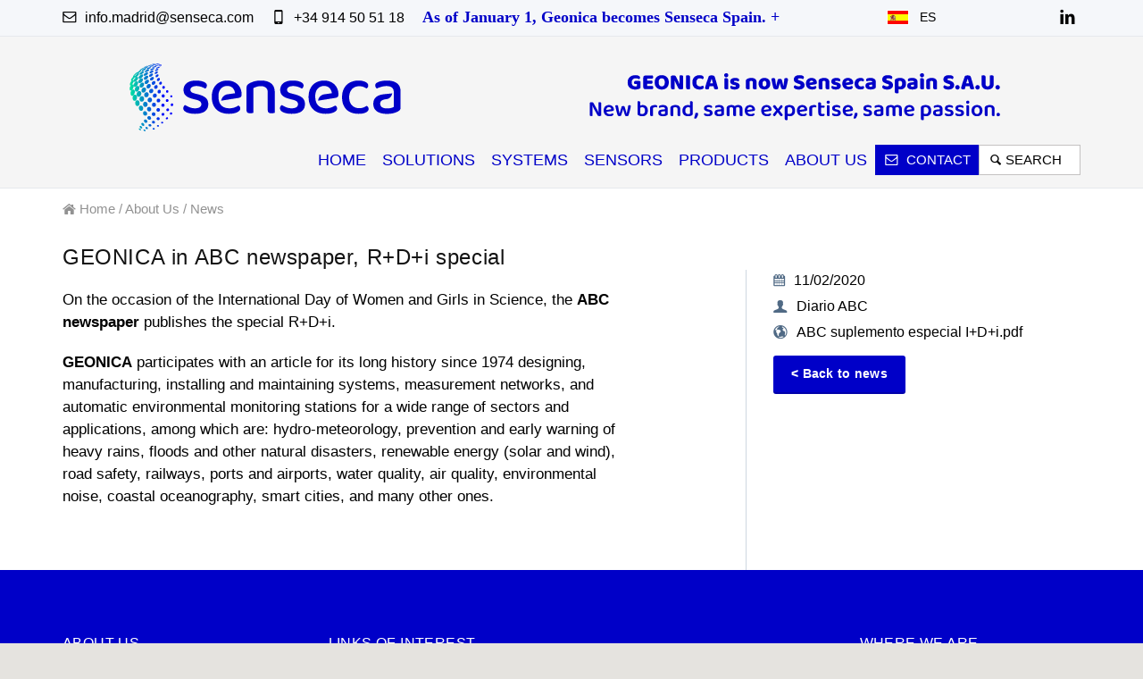

--- FILE ---
content_type: text/html; charset=UTF-8
request_url: https://www.geonica.com/en/abc-diary.php
body_size: 9413
content:
<!DOCTYPE html>

<html lang="en">
	<head>
		<!-- Meta -->
		<meta charset="utf-8">
		<meta http-equiv="X-UA-Compatible" content="IE=edge">
		<meta name="viewport" content="width=device-width, initial-scale=1.0, user-scalable=no">
		<meta name="description" content="GEONICA participa con un artículo por su larga trayectoria desde 1974 diseñando, fabricando, instalando y manteniendo sistemas, redes de medida y estaciones automáticas de monitorización medioambiental para un amplio conjunto de sectores y aplicaciones,">
		<meta name="author" content="GEONICA">
		<link rel="alternate" hreflang="es" href="https://www.geonica.com/diario-abc.php" />
		<link rel="alternate" hreflang="en" href="https://www.geonica.com/en/abc-diary.php" />
		
		<title>GEONICA en el diario ABC, especial I+D+i</title>
		
		<!-- Core CSS -->
		<link href="assets/css/bootstrap.min.css" rel="stylesheet">
		<link href="assets/css/main.css" rel="stylesheet">
		
		<!-- AddOn/Plugin CSS -->
		<link href="assets/css/green.css" rel="stylesheet" title="Color">
		<link href="assets/css/owl.carousel.css" rel="stylesheet">
		<link href="assets/css/owl.transitions.css" rel="stylesheet">
		<link href="assets/css/animate.min.css" rel="stylesheet">
		<link href="assets/css/aos.css" rel="stylesheet">

		<!-- Custom CSS -->
		<link href="assets/css/custom.css" rel="stylesheet">
		
		<!-- Fonts -->
		<link href="http://fonts.googleapis.com/css?family=Lato:400,900,300,700" rel="stylesheet">
		<link href="http://fonts.googleapis.com/css?family=Source+Sans+Pro:400,700,400italic,700italic" rel="stylesheet">
		
		<!-- Icons/Glyphs -->
		<link href="assets/fonts/fontello.css" rel="stylesheet">
		
		<!-- Favicon -->
		<link rel="shortcut icon" href="https://www.geonica.com/favicon.ico">
		
		<!-- Font Awesome -->
    	<script src="https://kit.fontawesome.com/0f1620b0b1.js" crossorigin="anonymous"></script>
    	<!-- /Font Awesome -->
	</head>
	
	<body>
		
		<!-- ============================================================= HEADER ============================================================= -->
		
		<header>
		<div class="navbar">
				
				<div class="navbar-header">
					<div class="container">
						
						<ul class="info">
							<li><a href="contacto.php"><i class="icon-mail-1 contact"></i> info.madrid@senseca.com</a></li>
							<li><i class="icon-mobile contact"></i> +34 914 50 51 18</li>
							
							
							<a href="news.php"><li style="font-weight: 600;font-family: 'Source Sans Pro';color: #0000c8; font-size: 18px;">As of January 1, Geonica becomes Senseca Spain. +</li></a>
							
							
							
							<li style="font-size: 14px;"><a href="../diario-abc.php" style="font-size: 14px;"><img src="assets/images/es.gif" class="img-thumbnail2 icon-small"> &nbsp; ES</a>
						</ul><!-- /.info -->
						
						<ul class="social">
							
							 
							<li><a href="https://www.linkedin.com/company/senseca-measurement-solutions " target="_blank"><i class="icon-s-linkedin"></i></a></li>
							 
							
						</ul><!-- /.social -->
						
						<!-- ============================================================= LOGO MOBILE ============================================================= -->
						
						<a class="navbar-brand" href="index.php"><img src="https://www.geonica.com/logo-senseca.png" class="logo SENSECA" alt=""></a>
						
						<!-- ============================================================= LOGO MOBILE : END ============================================================= -->
						
						<a class="navbar-toggler btn responsive-menu float-right" data-toggle="collapse" data-target=".navbar-collapse"><i class='icon-menu-1'></i></a>
						
					</div><!-- /.container -->
				</div><!-- /.navbar-header -->
		
		
			


				
				<div class="yamm">
					<div class="navbar-collapse collapse">
						
						<div>
							<center> <a href="http://www.senseca.com/" target="_blank"><img src="../assets/images/banner_1120_105.png" /></a> 
						</div>



						
						<div class="container">
							
							
							
							<!-- ============================================================= MAIN NAVIGATION ============================================================= -->
							
							<ul class="nav navbar-nav">
								
								
								<li class="dropdown">
									<a href="index.php">Home</a>
									
									
								</li><!-- /.dropdown -->
								
								<!-- ============================================================= MEGA MENU ============================================================= -->
								
								<li class="dropdown yamm-fullwidth">
									<a href="solutions.php" class="dropdown-toggle" data-toggle="dropdown">Solutions</a>
									
									<ul class="dropdown-menu yamm-dropdown-menu">
										<li>
											<div class="yamm-content row">
											
												<div class="col-sm-6 col-lg-3 inner">
													<h4 style="margin-bottom: 0px;"><a href="solar-energy.php">Solar Energy Measurement PV-CSP</a></h4>
													<figure>
														<div class="icon-overlay icn-link">
															<a href="solar-energy.php"><img src="assets/images/energias-renovables.jpg" alt="Solar Energy Measurement PV-CSP"></a>
														</div>
														
													</figure>
												</div><!-- /.col -->
												
												<div class="col-sm-6 col-lg-3 inner">
													<h4 style="margin-bottom: 0px;"><a href="hydro-meteorology.php">Hidro-Meteorology</a></h4>
													<figure>
														<div class="icon-overlay icn-link">
															<a href="hydro-meteorology.php"><img src="assets/images/meteorologia2.jpg" alt="Hidro-Meteorology"></a>
														</div>
														
													</figure>
												</div><!-- /.col -->
												
												
												<div class="col-sm-6 col-lg-3 inner">
													<h4 style="margin-bottom: 0px;"><a href="early-warning.php">Early Warning Floods & Storms</a></h4>
													<figure>
														<div class="icon-overlay icn-link">
															<a href="early-warning.php"><img src="assets/images/alerta-temprana.jpg" alt="Early Warning Floods & Storms"></a>
														</div>
														
													</figure>
												</div><!-- /.col -->
												
												<div class="col-sm-6 col-lg-3 inner">
													<h4 style="margin-bottom: 0px;"><a href="coastal-oceano-meteorology.php">Ports and Coastal Oceanography</a></h4>
													<figure>
														<div class="icon-overlay icn-link">
															<a href="coastal-oceano-meteorology.php"><img src="assets/images/oceanografia.jpg" alt="Ports and Coastal Oceanography"></a>
														</div>
														
													</figure>
												</div><!-- /.col -->
												
												<div class="col-sm-6 col-lg-3 inner">
													<h4 style="margin-bottom: 0px;"><a href="wind-energy.php">Wind Energy & Wind Measurement</a></h4>
													<figure>
														<div class="icon-overlay icn-link">
															<a href="wind-energy.php"><img src="assets/images/energias-eolicas.jpg" alt="Wind Energy & Wind Measurement"></a>
														</div>
														
													</figure>
												</div><!-- /.col -->
												
												<div class="col-sm-6 col-lg-3 inner">
													<h4 style="margin-bottom: 0px;"><a href="lateral-wind.php">Lateral Wind Alert</a></h4>
													<figure>
														<div class="icon-overlay icn-link">
															<a href="lateral-wind.php"><img src="assets/images/viento-lateral-c.jpg" alt="Lateral Wind Alert"></a>
														</div>
														
													</figure>
												</div><!-- /.col -->
												
												<div class="col-sm-6 col-lg-3 inner">
													<h4 style="margin-bottom: 0px;"><a href="weather-rain-radars.php">Weather & Rain Radars</a></h4>
													<figure>
														<div class="icon-overlay icn-link">
															<a href="weather-rain-radars.php"><img src="assets/images/radares-pretipitacion.jpg" alt="Weather & Rain Radars"></a>
														</div>
														
													</figure>
												</div><!-- /.col -->
												
												<div class="col-sm-6 col-lg-3 inner">
													<h4 style="margin-bottom: 0px;"><a href="road-weather-information.php">Road Weather Information-RWIS</a></h4>
													<figure>
														<div class="icon-overlay icn-link">
															<a href="road-weather-information.php"><img src="assets/images/carreteras.jpg" alt="Road Weather Information-RWIS"></a>
														</div>
														
													</figure>
												</div><!-- /.col -->
												
												<div class="col-sm-6 col-lg-3 inner">
													<h4 style="margin-bottom: 0px;"><a href="awos-automated-weather-observing-system-for-airports.php">Meteo Airports - AWOS</a></h4>
													<figure>
														<div class="icon-overlay icn-link">
															<a href="awos-automated-weather-observing-system-for-airports.php"><img src="assets/images/aeropuertos.jpg" alt="Meteo Airports - AWOS"></a>
														</div>
														
													</figure>
												</div><!-- /.col -->
												
												
												
												<div class="col-sm-6 col-lg-3 inner">
													<h4 style="margin-bottom: 0px;"><a href="air-quality-monitoring.php">Air Quality Monitoring</a></h4>
													<figure>
														<div class="icon-overlay icn-link">
															<a href="air-quality-monitoring.php"><img src="assets/images/calidad-aire.jpg" alt="Air Quality Monitoring"></a>
														</div>
														
													</figure>
												</div><!-- /.col -->
												
												<div class="col-sm-6 col-lg-3 inner">
													<h4 style="margin-bottom: 0px;"><a href="water-quality-monitoring.php">Water Quality Monitoring</a></h4>
													<figure>
														<div class="icon-overlay icn-link">
															<a href="water-quality-monitoring.php"><img src="assets/images/agua.jpg" alt="Water Quality Monitoring"></a>
														</div>
														
													</figure>
												</div><!-- /.col -->
												
												<div class="col-sm-6 col-lg-3 inner">
													<h4 style="margin-bottom: 0px;"><a href="smart-cities.php">Smart Cities – IoT</a></h4>
													<figure>
														<div class="icon-overlay icn-link">
															<a href="smart-cities.php"><img src="assets/images/smartcities.jpg" alt="Smart Cities – IoT"></a>
														</div>
														
													</figure>
												</div><!-- /.col -->
												
												
													<div class="col-sm-6 col-lg-3 inner">
													<h4 style="margin-bottom: 0px;"><a href="software-communications.php">M2M Communications</a></h4>
													<figure>
														<div class="icon-overlay icn-link">
															<a href="software-communications.php"><img src="assets/images/m2m.jpg" alt="M2M Communications"></a>
														</div>
														
													</figure>
												</div><!-- /.col -->
												
												
												<div class="col-sm-6 col-lg-3 inner">
													<h4 style="margin-bottom: 0px;"><a href="environmental-noise-monitoring.php">Environmental Noise Monitoring</a></h4>
													<figure>
														<div class="icon-overlay icn-link">
															<a href="environmental-noise-monitoring.php"><img src="assets/images/ruido.jpg" alt="Environmental Noise Monitoring"></a>
														</div>
														
													</figure>
												</div><!-- /.col -->
												
												
												
											
												
												<div class="col-sm-6 col-lg-3 inner">
													<h4 style="margin-bottom: 0px;"><a href="gas-detection.php">Hazardous Gas Detection</a></h4>
													<figure>
														<div class="icon-overlay icn-link">
															<a href="gas-detection.php"><img src="assets/images/combustibles.jpg" alt="Hazardous Gas Detection"></a>
														</div>
														
													</figure>
												</div><!-- /.col -->
												
												<div class="col-sm-6 col-lg-3 inner">
													<h4 style="margin-bottom: 0px;"><a href="portable-instruments.php">Portable Instrumentation</a></h4>
													<figure>
														<div class="icon-overlay icn-link">
															<a href="portable-instruments.php"><img src="assets/images/portable-instruments2.jpg" alt="Portable Instrumentation"></a>
														</div>
														
													</figure>
												</div><!-- /.col -->
												
												
												
												
												
												
												
												
												
												
												
												
												
												
											</div><!-- /.yamm-content -->
										</li>
									</ul><!-- /.yamm-dropdown-menu -->
								</li><!-- /.yamm-fullwidth -->
								
								<!-- ============================================================= MEGA MENU : END ============================================================= -->
								
								
								<!-- ============================================================= MEGA MENU ============================================================= -->
								
								<li class="dropdown yamm-fullwidth">
									<a href="systems.php" class="dropdown-toggle" data-toggle="dropdown">Systems</a>
									
									<ul class="dropdown-menu yamm-dropdown-menu">
										<li>
											<div class="yamm-content row">
											
												<div class="col-sm-6 col-lg-3 inner">
													<h4 style="background-color: #0000c8;"><a href="sems-pv.php">SEMS-PV</a> </h4>
													
													<ul class="circled">
														<li><a href="sems-pv.php">Photovoltaic Solar Energy / Meteorology</a></li>														

													</ul><!-- /.circled -->
													<br>
													<h4 style="background-color: #0000c8;"><a href="sems-2000-3000.php">SEMS-2000/3000</a></h4>
													
													<ul class="circled">
														<li><a href="sems-2000-3000.php">Thermosolar/Meteo Energy Measurement</a></li>														
														
													</ul><!-- /.circled -->
													<br>
													<h4 style="background-color: #0000c8;"><a href="sems-spectral.php">SEMS-Spectral</a> </h4>
													
													<ul class="circled">
														<li><a href="sems-spectral.php">Solar Spectrum and AOD Measurement</a></li>
														
													</ul><!-- /.circled -->
													<br>
													<h4 style="background-color: #0000c8;"><a href="windpower.php">WINDPOWER</a></h4>
													<ul class="circled">
														<li><a href="windpower.php">Wind/Wind Energy Measurement</a></li>

													</ul><!-- /.circled -->
													<br>
													<h4 style="background-color: #1f497d;"><a href="hydromet.php">HYDROMET</a></h4>
													<ul class="circled">
														<li><a href="hydromet.php">Meteorology and Hydrology</a></li>
													
													</ul><!-- /.circled -->
													<br>
													<h4 style="background-color: #1f497d;"><a href="agromet.php">AGROMET</a></h4>
													
													<ul class="circled">
														<li><a href="agromet.php">Agro-Meteorology</a></li>
														
													</ul><!-- /.circled -->
													<br>
													<h4 style="background-color: #1f497d;"><a href="rainalert.php">RAINALERT</a></h4>
													<ul class="circled">
														<li><a href="rainalert.php">Flood/Storm Early Warning</a></li>
													</ul><!-- /.circled -->
													<br><h4 style="background-color: #1f497d;"><a href="lighting-alert.php">LIGHTNING ALERT</a></h4>
													<ul class="circled">
														<li><a href="lighting-alert.php">Lightning and Storm Warning System</a></li>
													
													</ul><!-- /.circled -->
													<br>
													
													
												</div><!-- /.col -->
												
												<div class="col-sm-6 col-lg-3 inner">
													
													
													
													
													
													<h4 style="background-color: #7eb400;"><a href="awos.php">AWOS AIRPORTS</a></h4>
													
													<ul class="circled">
														<li><a href="awos.php">Airport Weather Observation</a></li>													

													</ul><!-- /.circled -->
													<br>
													<h4 style="background-color: #7eb400;"><a href="safe-road.php">SAFE ROAD (RWIS)</a></h4>
													<ul class="circled">
														<li><a href="safe-road.php">Road Weather Information</a></li>														

													</ul><!-- /.circled -->
													<br>
													<h4 style="background-color: #7eb400;"><a href="safe-tunel.php">SAFE TUNNEL</a></h4>
													<ul class="circled">
														<li><a href="safe-tunel.php">Gases/Visibility/Ventilation in Tunnels</a></li>

													</ul><!-- /.circled -->
													<br>
													<h4 style="background-color: #7eb400;"><a href="datacar.php">DATACAR</a></h4>
													<ul class="circled">
														<li><a href="datacar.php">Traffic Information System</a></li>

													</ul><!-- /.circled -->
													<br><h4 style="background-color:#7eb400;"><a href="icefree.php">ICEFREE</a></h4>
													<ul class="circled">
														<li><a href="icefree.php">Fixed automated anti-icing spray system</a></li>

													</ul><!-- /.circled -->
													
													<br>
													<h4 style="background-color: #7eb400;"><a href="windalert-roads.php">WINDALERT (Roads)</a></h4>
													<ul class="circled">
														<li><a href="windalert-roads.php">Side Wind Alert</a></li>

													</ul><!-- /.circled -->
													<br>
													<h4 style="background-color: #7eb400;"><a href="windalert-railways.php">WINDALERT (Railways)</a></h4>
													<ul class="circled">
														<li><a href="windalert-railways.php">Side Wind Alert</a></li>
													</ul><!-- /.circled -->
													
													
													
													
													
													
												</div><!-- /.col -->
												
												<div class="col-sm-6 col-lg-3 inner">
													
													<h4 style="background-color: #4472c4;"><a href="datamar.php">DATAMAR Tide Gauge</a></h4>
													
													<ul class="circled">
														<li><a href="datamar.php">RADAR Tide Gauge, Level/Currents</a></li>

													</ul><!-- /.circled -->
													<br>
													<h4 style="background-color: #4472c4"><a href="safe-port.php">SAFE PORT</a></h4>
													<ul class="circled">
														<li><a href="safe-port.php">Tides, Currents, Swell, Meteorology</a></li>

													</ul><!-- /.circled -->
													<br>
													<h4 style="background-color: #4472c4"><a href="wavealert.php">WAVEALERT</a></h4>
													<ul class="circled">
														<li><a href="wavealert.php">Wave Measurement and Alert</a></li>
													</ul><!-- /.circled -->
													
													<br>
													<h4 style="background-color: #00b0f0;"><a href="aqualert.php">AQUALERT</a></h4>
													
													<ul class="circled">
														<li><a href="aqualert.php">Quality of Surface Waters and Effluents</a></li>

													</ul><!-- /.circled -->
													<br>
													<h4 style="background-color: #00b0f0;"><a href="oildetect.php">OILDETECT</a></h4>
													
													<ul class="circled">
														<li><a href="oildetect.php">Detection of Hydrocarbons in Water</a></li>
													</ul><!-- /.circled -->
													<br>
													<h4 style="background-color: #c00000;"><a href="gammalert.php">GAMMALERT</a></h4>
													
													<ul class="circled">
														<li><a href="gammalert.php">AEnvironmental Gamma Radiation Alert</a></li>
														
													</ul><!-- /.circled -->
													<br>
													<h4 style="background-color: #c00000;"><a href="sismoalert.php">SISMOALERT</a></h4>
													<ul class="circled">
														<li><a href="sismoalert.php">Seismic Surveillance of Structures</a></li>

													</ul><!-- /.circled -->
													
													
													
													
													
													
													
												</div><!-- /.col -->
												
												<div class="col-sm-6 col-lg-3 inner">
													
													
													<h4 style="background-color: #4b5a29;"><a href="aircityqual.php">AIRcityQUAL</a></h4>
													
													<ul class="circled">
														<li><a href="aircityqual.php">Air Pollution and Urban Noise / IoT</a></li>

													</ul><!-- /.circled -->
													<br>
													<h4 style="background-color: #4b5a29;"><a href="noise-mapper.php">NOISE MAPPER</a></h4>
													<ul class="circled">
														<li><a href="noise-mapper.php">Environmental Noise Monitoring</a></li>
													</ul><!-- /.circled -->
													
													<br>
													<h4 style="background-color: #4b5a29;"><a href="gasalert.php">GASALERT</a></h4>
													<ul class="circled">
														<li><a href="gasalert.php">Flammable and Toxic Gas Alert</a></li>
													</ul><!-- /.circled -->
													
													<br>
													<h4 style="background-color: #7030a0;"><a href="upper-air-observation.php">UPPER AIR OBSERVATION</a></h4>
													
													<ul class="circled">
														<li><a href="upper-air-observation.php">Radiosondes and Balloons</a></li>														

													</ul><!-- /.circled -->
													
													<br><br><br><br><br>
													<h4 style="background-color: #686868;"><a href="management-software.php">GEO-DATAVIEW</a></h4>
													
													<ul class="circled">
														<li><a href="management-software.php">Management Software</a></li>
														
													</ul><!-- /.circled -->
													
													<br>
													<h4 style="background-color: #686868;"><a href="data-transmission.php">DATA TRANSMISSION</a></h4>
													<ul class="circled">
														<li><a href="data-transmission.php">M2M Communications / Data Transmission</a></li>
													</ul><!-- /.circled -->
													
													
													
													
													
												</div><!-- /.col -->
												
											</div><!-- /.yamm-content -->
											
										
										</li>
									</ul><!-- /.yamm-dropdown-menu -->
								</li><!-- /.yamm-fullwidth -->
								
								<!-- ============================================================= MEGA MENU : END ============================================================= -->
								
								
								
								
								<!-- ============================================================= MEGA MENU ============================================================= -->
								
								<li class="dropdown yamm-fullwidth">
									<a href="sensors.php" class="dropdown-toggle" data-toggle="dropdown">Sensors</a>
									
									<ul class="dropdown-menu yamm-dropdown-menu">
										<li>
											<div class="yamm-content row">
											
												<div class="col-sm-6 col-lg-3 inner">
													<h4>Meteorology</h4>
													<ul class="circled">
														<li><a href="solar-radiation-sensors.php">Solar radiation</a></li>
														<li><a href="precipitation-sensors.php">Precipitation</a></li>
														<li><a href="air-relative-humidity-sensors.php">Air relative humidity</a></li>
														<li><a href="visibility-sensors.php">Visibility and present weather</a></li>
														<li><a href="snow-sensors.php">Snow depth and level</a></li>
														<li><a href="dew-point-sensors.php">Dew point</a></li>
														<li><a href="wind-sensors.php">Wind speed and direction</a></li>
														<li><a href="air-temperature-sensors.php">Air temperature</a></li>
														<li><a href="atmospheric-pressure-sensors.php">Atmospheric pressure</a></li>
														<li><a href="evaporation-sensors.php">Evaporation</a></li>
														<li><a href="thermal-flux-sensors.php">Thermal flux</a></li>
														<li><a href="leaf-wetness-sensors.php">Leaf wetness</a></li>
													
													</ul><!-- /.circled -->
													<br>
													<h4>Water Quality</h4>
													
													<ul class="circled">
														<li><a href="physicochemical-sensors.php">Physicochemical</a></li>
														<li><a href="organic-parameters-sensors.php">Organic parameters</a></li>
														<li><a href="oil-spill-sensors.php">Oil spill</a></li>														

													</ul><!-- /.circled -->
													<br>
													<h4>Lightning / Thunderstorm</h4>
													<ul class="circled">
														<li><a href="thunderstorm-detector.php">Thunderstorm Detector</a></li>
														<li><a href="lightning-sensors.php">Lightning Hazard Early Warning Sensor</a></li>
														<li><a href="electric-field-mill-sensors.php">Electric Field Mill Sensor</a></li>
														
													</ul><!-- /.circled -->
													
													
												</div><!-- /.col -->
												
												<div class="col-sm-6 col-lg-3 inner">
													<h4>Hidrology</h4>
													
													<ul class="circled">
														<li><a href="water-level-sensors.php">Water level</a></li>
														<li><a href="current-profiler-for-rivers.php">Current profiler for rivers</a></li>
														<li><a href="geo-streampro.php">Current Profiler GEO-StreamPro ADCP</a></li>
														<li><a href="geo-river-ray.php">Current profilers GEO-RiverRay ADCP</a></li>

													</ul><!-- /.circled -->
													<br>
													<h4>Air Quality</h4>
													<ul class="circled">
														<li><a href="air-quality-sensors.php">Air city quality sensors</a></li>
														<li><a href="air-quality-multisensor.php">Air quality multisensor</a></li>
														
													</ul><!-- /.circled -->
													<br>
													<h4>Noise</h4>
													<ul class="circled">
														<li><a href="outdoor-microphones.php">Outdoor microphones</a></li>
														
													</ul><!-- /.circled -->
													<br>
													<h4>Tunnels</h4>
													<ul class="circled">
														<li><a href="air-flow-sensors.php">Air flow</a></li>
														<li><a href="luminance-inside-tunnel-sensors.php">Luminance inside tunnel</a></li>
														<li><a href="luminance-at-tunnel-entrance-sensors.php">Luminance at tunnel entrance</a></li>
														<li><a href="opacity-sensors.php">Opacity / Visibility</a></li>
														<li><a href="gas-detectors.php">Gas detectors</a></li>
														<li><a href="opacity-gases.php">Opacity & Gases</a></li>
														
													</ul><!-- /.circled -->
													
													
													
												</div><!-- /.col -->
												
												<div class="col-sm-6 col-lg-3 inner">
													<h4>Solar Radiation</h4>
													<ul class="circled">
														<li><a href="solar-radiation-sensors.php">Global radiation (Pyranometer)</a></li>
														<li><a href="solar-radiation-sensors.php">Diffuse radiation (Pyranometer)</a></li>
														<li><a href="solar-radiation-sensors.php">Direct radiation (Pirheliometer)</a></li>

													</ul><!-- /.circled -->
													<br>
													<h4>Coastal Oceanography</h4>
													<ul class="circled">
														<li><a href="tides-sensors.php">Tides</a></li>
														<li><a href="waves-sensors.php">Waves</a></li>
														<li><a href="current-profilers.php">Current profilers (ADCP)</a></li>
														
													</ul><!-- /.circled -->
													<br>
													<h4>Upper Air</h4>
													<ul class="circled">
														<li><a href="micro-rain-radar.php">Micro Rain RADAR</a></li>
														<li><a href="sodar-doppler.php">Doppler SODAR</a></li>
														<li><a href="rass.php">RASS System (Radio Acoustic Sounding System)</a></li>
														
													</ul><!-- /.circled -->
													<br>
													<h4>Seismic (Earthquake & Structural)</h4>
													<ul class="circled">
														<li><a href="strong-motion-accelerometer.php">Strong motion accelerometer</a></li>
														<li><a href="strong-motion-accelerometer.php">Force balance accelerometer</a></li>
														<li><a href="strong-motion-accelerometer.php">Seismic event recorder</a></li>
														
													</ul><!-- /.circled -->
													
													
													
												</div><!-- /.col -->
												
												<div class="col-sm-6 col-lg-3 inner">
													<h4>Solar Spectral Irradiance</h4>
													<ul class="circled">
														<li><a href="solar-irradiance-sensors.php">Direct solar spectral irradiance</a></li>
														<li><a href="solar-irradiance-sensors.php">Aerosol Optical Depth (AOD)</a></li>
														<li><a href="solar-irradiance-sensors.php">Total Column Ozone Content</a></li>
														<li><a href="solar-irradiance-sensors.php">Total Column Water Vapour Content (Precipitable Water)</a></li>
														<li><a href="global-irradiance-sensors.php">Global Solar Spectral Irradiance</a></li>
														<li><a href="sems-spectral.php">Spectral Pyranometer GEO-SIM-GPV to obtain the Spectral Correction Factors (SCF)</a></li>
																											
													</ul><!-- /.circled -->
													<br>
													<h4>Environmental Radioactivity</h4>
													<ul class="circled">
														<li><a href="gamma-detectors.php">Gamma Detectors</a></li>													

													</ul><!-- /.circled -->
													<br>
													<h4>Airport Weather</h4>
													<ul class="circled">
														<li><a href="cielometers.php">Cielometers</a></li>
														<li><a href="visibilimeters.php">Visibilimeters (MOR)</a></li>

													</ul><!-- /.circled -->
													<br>
													<h4>Agronomic Measurements</h4>
													<ul class="circled">
														<li><a href="soil-temperature-sensors.php">Soil temperature</a></li>
														<li><a href="soil-moisture-sensors.php">Soil moisture</a></li>
														<li><a href="soil-water-potential-sensors.php">Soil water potential</a></li>

													</ul><!-- /.circled -->
													
													
												</div><!-- /.col -->
												
											</div><!-- /.yamm-content -->
											
										
										</li>
									</ul><!-- /.yamm-dropdown-menu -->
								</li><!-- /.yamm-fullwidth -->
								
								<!-- ============================================================= MEGA MENU : END ============================================================= -->
								
								
								<!-- ============================================================= MEGA MENU ============================================================= -->
								
								<li class="dropdown yamm-fullwidth">
									<a href="products.php" class="dropdown-toggle" data-toggle="dropdown">Products</a>
									
									<ul class="dropdown-menu yamm-dropdown-menu">
										<li>
											<div class="yamm-content row">
											
												<div class="col-sm-6 col-lg-3 inner">
													<h4 style="margin-bottom: 0px;"><a href="data-acquisition.php">Data Acquisition</a></h4>
													<figure>
														<div class="icon-overlay icn-link">
															<a href="data-acquisition.php"><img src="assets/images/adquisicion-datos.jpg" alt="Data acquisition"></a>
														</div>
														
													</figure>
												</div><!-- /.col -->
												
												<div class="col-sm-6 col-lg-3 inner">
													<h4 style="margin-bottom: 0px;"><a href="automatic-measuring-stations.php">Stations and Automatic Networks</a></h4>
													<figure>
														<div class="icon-overlay icn-link">
															<a href="automatic-measuring-stations.php"><img src="assets/images/estaciones-automaticas.jpg" alt="Stations and Automatic Networks"></a>
														</div>
														
													</figure>
												</div><!-- /.col -->
												
												<div class="col-sm-6 col-lg-3 inner">
													<h4 style="margin-bottom: 0px;"><a href="solar-energy-and-meteorology.php">Solar Energy and Meteorology</a></h4>
													<figure>
														<div class="icon-overlay icn-link">
															<a href="solar-energy-and-meteorology.php"><img src="assets/images/medicion-energia-solar.jpg" alt="Solar Energy and Meteorology"></a>
														</div>
														
													</figure>
												</div><!-- /.col -->
												
												<div class="col-sm-6 col-lg-3 inner">
													<h4 style="margin-bottom: 0px;"><a href="sun-trackers.php">Sun Trackers</a></h4>
													<figure>
														<div class="icon-overlay icn-link">
															<a href="sun-trackers.php"><img src="assets/images/seguidores-solares.jpg" alt="Sun Trackers"></a>
														</div>
														
													</figure>
												</div><!-- /.col -->
												
												<div class="col-sm-6 col-lg-3 inner">
													<h4 style="margin-bottom: 0px;"><a href="noise-mapper.php">Environmental Noise Monitoring</a></h4>
													<figure>
														<div class="icon-overlay icn-link">
															<a href="noise-mapper.php"><img src="assets/images/medida-ruido-ambiental.jpg" alt="Measurement and Monitoring of Environmental Noise"></a>
														</div>
														
													</figure>
												</div><!-- /.col -->
												
												<div class="col-sm-6 col-lg-3 inner">
													<h4 style="margin-bottom: 0px;"><a href="water-quality.php">Water Quality Monitoring</a></h4>
													<figure>
														<div class="icon-overlay icn-link">
															<a href="water-quality.php"><img src="assets/images/monitorizacion-calidad-agua.jpg" alt="Water Quality Monitoring"></a>
														</div>
														
													</figure>
												</div><!-- /.col -->
												
												<div class="col-sm-6 col-lg-3 inner">
													<h4 style="margin-bottom: 0px;"><a href="air-quality-products.php">Air Quality Monitoring</a></h4>
													<figure>
														<div class="icon-overlay icn-link">
															<a href="air-quality-products.php"><img src="assets/images/monitorizacion-calidad-aire.jpg" alt="Air Quality Monitoring"></a>
														</div>
														
													</figure>
												</div><!-- /.col -->
												
												<div class="col-sm-6 col-lg-3 inner">
													<h4 style="margin-bottom: 0px;"><a href="gammalert.php">Ionizing Radiation</a></h4>
													<figure>
														<div class="icon-overlay icn-link">
															<a href="gammalert.php"><img src="assets/images/radiaciones-ionizantes.jpg" alt="Ionizing Radiation"></a>
														</div>
														
													</figure>
												</div><!-- /.col -->
												
												<div class="col-sm-6 col-lg-3 inner">
													<h4 style="margin-bottom: 0px;"><a href="windpower.php">Wind Power</a></h4>
													<figure>
														<div class="icon-overlay icn-link">
															<a href="windpower.php"><img src="assets/images/medicion-energia-eolica.jpg" alt="Wind Power"></a>
														</div>
													
													</figure>
												</div><!-- /.col -->
												
												<div class="col-sm-6 col-lg-3 inner">
													<h4 style="margin-bottom: 0px;"><a href="datarain-4000.php">Precipitation</a></h4>
													<figure>
														<div class="icon-overlay icn-link">
															<a href="datarain-4000.php"><img src="assets/images/pretipitacion.jpg" alt="Precipitation Sensors"></a>
														</div>
														
													</figure>
												</div><!-- /.col -->
												
												
												
												
												<div class="col-sm-6 col-lg-3 inner">
													<h4 style="margin-bottom: 0px;"><a href="color-cameras.php">Color Cameras</a></h4>
													<figure>
														<div class="icon-overlay icn-link">
															<a href="color-cameras.php"><img src="assets/images/camaras-color.jpg" alt="Color Cameras"></a>
														</div>
														
													</figure>
												</div><!-- /.col -->
												
												<div class="col-sm-6 col-lg-3 inner">
													<h4 style="margin-bottom: 0px;"><a href="frangible-towers.php">Frangible Towers and Posts-AWOS</a></h4>
													<figure>
														<div class="icon-overlay icn-link">
															<a href="frangible-towers.php"><img src="assets/images/torres-frangibles.jpg" alt="Frangible Towers and Posts-AWOS"></a>
														</div>
														
													</figure>
												</div><!-- /.col -->
												<div class="col-sm-6 col-lg-3 inner">
													<h4 style="margin-bottom: 0px;"><a href="supports-mounting.php">Supports & Mounting Accessories</a></h4>
													<figure>
														<div class="icon-overlay icn-link">
															<a href="supports-mounting.php"><img src="assets/images/soportes.jpg" alt="Mounting brackets for sensors and equipment"></a>
														</div>
														
													</figure>
												</div><!-- /.col -->
												<div class="col-sm-6 col-lg-3 inner">
													<h4 style="margin-bottom: 0px;"><a href="management-software.php">Management Software</a></h4>
													<figure>
														<div class="icon-overlay icn-link">
															<a href="management-software.php"><img src="assets/images/software-gestion.jpg" alt="Management software for Measurement Stations and Networks-Internet Platform"></a>
														</div>
														
													</figure>
												</div><!-- /.col -->
												<div class="col-sm-6 col-lg-3 inner">
													<h4 style="margin-bottom: 0px;"><a href="data-transmission.php">Data Transmission</a></h4>
													<figure>
														<div class="icon-overlay icn-link">
															<a href="data-transmission.php"><img src="assets/images/transmision-datos.jpg" alt="Data transmission, images and M2M communications"></a>
														</div>
														
													</figure>
												</div><!-- /.col -->
												
												<div class="col-sm-6 col-lg-3 inner">
												<!--<h4 style="margin-bottom: 0px;"><a href="geophysical-instruments.php">Geophysical Instruments</a></h4>  -->
													<h4 style="margin-bottom: 0px;"><a href="https://www.golden-taurus.com/">Geophysical Instruments</a></h4>
													<figure>
														<div class="icon-overlay icn-link">
														<!--<a href="geophysical-instruments.php"><img src="assets/images/geofisica.jpg" alt="Geophysical Instruments"></a>  -->
															<a href="https://www.golden-taurus.com/"><img src="assets/images/geofisica.jpg" alt="Geophysical Instruments"></a>
														</div>
														
													</figure>
												</div><!-- /.col -->
												
												
												
												
												
											</div><!-- /.yamm-content -->
										</li>
									</ul><!-- /.yamm-dropdown-menu -->
								</li><!-- /.yamm-fullwidth -->
								
								
							
							<!-- ============================================================= MEGA MENU ============================================================= -->
								
								<li class="dropdown yamm-fullwidth">
									<a href="#" class="dropdown-toggle" data-toggle="dropdown">About us</a>
									
									<ul class="dropdown-menu yamm-dropdown-menu">
										<li>
											<div class="yamm-content row">
											
												<div class="col-sm-6 col-lg-3 inner">
													<h4><a href="geonica-systems-in-the-world.php">GEONICA Systems in the World</a></h4>
													<figure>
														<div class="icon-overlay icn-link">
															
															<a href="geonica-systems-in-the-world.php"><img src="assets/images/mundo.png" alt="GEONICA Systems in the World"></a>
														</div>
														<ul class="circled">
															<br>
														
														
													</ul><!-- /.circled -->
													</figure>
												</div><!-- /.col -->
												
												<div class="col-sm-6 col-lg-3 inner">
													<h4>Pages of interest</h4>
													
													<ul class="circled">
														
														<li style="font-size: 15px;line-height: 20px;"><a href="about-us.php">GEONICA: A World of Applications</a></li>
														<li style="font-size: 15px;line-height: 20px;"><a href="our-mission.php">Mission, vision and values</a></li>
														<li style="font-size: 15px;line-height: 20px;"><a href="certifications.php">Quality Policy & Certifications</a></li>
														<li style="font-size: 15px;line-height: 20px;"><a href="photo-gallery.php">Photo Gallery</a></li>
														<li style="font-size: 15px;line-height: 20px;"><a href="video-gallery.php">Video gallery</a></li>
														<li style="font-size: 15px;line-height: 20px;"><a href="geonica-systems-in-the-world.php">GEONICA Systems in the World</a></li>
														<li style="font-size: 15px;line-height: 20px;"><a href="http://documentacion.geonica.com/?Command=Login&Language=es" target="_blank">Customer Area & Intranet</a></li>
														
														<li style="font-size: 15px;line-height: 20px;"><a href="https://demowebtrans.geonica.com/user/login" target="_blank">WEBTRANS Access</a></li>
														
														
													</ul><!-- /.circled -->
												</div><!-- /.col -->
												
												<div class="col-sm-6 col-lg-3 inner">
													<h4><a href="success-stories.php">Key Projects / Success Stories</a></h4>
													
													<div class="row thumbs gap-xs">
														
														<div class="col-12 thumb">
															<figure class="icon-overlay icn-link">
																
																<a href="success-stories.php"><img src="assets/images/n_exito.png" alt=""></a>
															</figure>
														</div><!-- /.thumb -->
														
														
														
														
													</div><!-- /.row -->
												</div><!-- /.col -->
												
												<div class="col-sm-6 col-lg-3 inner">
													<h4><a href="news.php">Last News</a></h4>
													
													<div class="row thumbs gap-xs">
													<div class="col-6 thumb">
													<figure class="icon-overlay icn-link">
																<a href="https://www.geonica.com/en/news.php"><img src="assets/images/genera-2025-newspeq.jpg" alt=""></a>
															</figure>
														</div><!-- /.thumb -->
													<div class="col-6 thumb">
															<figure class="icon-overlay icn-link">
																<a href="https://www.geonica.com/en/news.php"><img src="assets/images/mtwe-2025peq.jpg" alt=""></a>
															</figure>
														</div><!-- /.thumb -->
													<div class="col-6 thumb">
															<figure class="icon-overlay icn-link">
																<a href="https://www.geonica.com/en/news.php"><img src="assets/images/Intersolar-2025peq.png" alt=""></a>
															</figure>
														</div><!-- /.thumb -->
																										
													<div class="col-6 thumb">
															<figure class="icon-overlay icn-link">
																<a href="https://www.geonica.com/en/news.php"><img src="assets/images/books-GEONICA.png" alt=""></a>
															</figure>
																</div><!-- /.thumb -->
													<div class="col-6 thumb">
															<figure class="icon-overlay icn-link">
																<a href="https://www.geonica.com/en/news.php"><img src="assets/images/dana-GEONICA.png" alt=""></a>
															</figure>
																</div><!-- /.thumb -->
														<div class="col-6 thumb">
															<figure class="icon-overlay icn-link">
																<a href="https://www.geonica.com/en/news.php"><img src="assets/images/SENSECA-GEONICA-.jpg" alt=""></a>
															</figure>
																</div><!-- /.thumb -->
													<div class="col-6 thumb">
															<figure class="icon-overlay icn-link">
																<a href="https://www.meteorologicaltechnologyworldexpo.com/en/exhibitor-list.php"><img src="assets/images/MTWE VIENNA 2024 50g.jpg" alt=""></a>
															</figure>
														</div><!-- /.thumb -->
														<div class="col-6 thumb">
															<figure class="icon-overlay icn-link">
																<a href="https://www.geonica.com/en/news.php"><img src="assets/images/vacunacion-infantil.jpg" alt=""></a>
															</figure>
														</div><!-- /.thumb -->
													<div class="col-6 thumb">
															<figure class="icon-overlay icn-link">
																<a href="https://www.intersolar.de/exhibitorlist/geonica"><img src="assets/images/Intersolar 2024.jpg" alt=""></a>
															</figure>
														</div><!-- /.thumb -->
														<div class="col-6 thumb">
															<figure class="icon-overlay icn-link">
																<a href="https://www.ifema.es/en/genera"><img src="assets/images/genera 2024b-en-copia.jpg" alt=""></a>
															</figure>
														</div><!-- /.thumb -->
														<div class="col-6 thumb">
															<figure class="icon-overlay icn-link">
																<a href="https://www.geonica.com/en/saferailway-cdti-feder-en.php"><img src="assets/images/cee-cdti-en-b-saferailway-copia.jpg" alt=""></a>
															</figure>
														</div><!-- /.thumb -->	
														<div class="col-6 thumb">
															<figure class="icon-overlay icn-link">
																<a href="abc-diary.php"><img src="assets/images/n_abc.jpg" alt="GEONICA in ABC newspaper, R+D+i special."></a>
															</figure>
														</div><!-- /.thumb -->
														<div class="col-6 thumb">
															<figure class="icon-overlay icn-link">
																<a href="https://www.geonica.com/en/geodataview-cdti-feder-en.php"><img src="assets/images/cee-cdti-enb GEODATAVIEW-copia.jpg" alt=""></a>
															</figure>
														</div><!-- /.thumb -->
														<div class="col-6 thumb">
															<figure class="icon-overlay icn-link">
																<a href="photovoltaic-project-central-america.php"><img src="assets/images/n_penelope.jpg" alt="GEONICA supplies the SEMS-PV in Penonomé"></a>
															</figure>
														</div><!-- /.thumb -->
														
														<div class="col-6 thumb">
															<figure class="icon-overlay icn-link">
																<a href="article-elmundo.php"><img src="assets/images/n_elmundo.jpg" alt="GEONICA in "El Mundo" newspaper on 26th June, and also "La Razón" newspaper on 27th June, 2019."></a>
															</figure>
														</div><!-- /.thumb -->
														
														<div class="col-6 thumb">
															<figure class="icon-overlay icn-link">
																<a href="mtwe2019.php"><img src="assets/images/n_ginebra.jpg" alt="GEONICA in Meteorological Technology World Expo - 2019"></a>
															</figure>
														</div><!-- /.thumb -->
														
														
														
													</div><!-- /.row -->
												</div><!-- /.col -->
												
											</div><!-- /.yamm-content -->
										</li>
									</ul><!-- /.yamm-dropdown-menu -->
								</li><!-- /.yamm-fullwidth -->
								
								
								
								<!-- ============================================================= MEGA MENU : END ============================================================= -->
								
								
								
								<li class="dropdown">
									<a href="contact.php" style="color: white; background-color: #0000c8; padding-left: 10px; font-weight: 400; font-size: 15px;"><i class="icon-mail-1 contact"></i> Contact</a>
									
									
								</li><!-- /.dropdown -->
								
								
								<li class="dropdown">
									<a href="#modal-work03" data-toggle="modal" style="background-color: #FFFFFF; border-color: #c4c2c2; font-weight: 400; font-size: 15px; color: #000; padding-left: 10px;"><i class="icon-search"></i> Search &nbsp;&nbsp;</a>	
								</li><!-- /.searchbox -->
								
								<li class="idioma dropdown" onclick="location.href='/';"  style="cursor:pointer;"><img src="assets/images/es.gif" class="idioma img-thumbnail3 icon-small"></li>
								
							
						</div><!-- /.container -->
							
						
					</div><!-- /.navbar-collapse -->
				</div><!-- /.yamm -->
			</div><!-- /.navbar -->
	
	<!-- ============================================================= MODAL WORK03 ============================================================= -->
			
			<div class="modal fade" id="modal-work03" tabindex="-1" role="dialog" aria-labelledby="modal-work03" aria-hidden="true">
				<div class="modal-dialog modal-sm">
					<div class="modal-content">
						
						<div class="modal-header">
							<img src="https://www.senseca.com/typo3conf/ext/ghm_relaunch_template/Resources/Public/img/senseca.png" width="200px">
							<button type="button" class="close" data-dismiss="modal" aria-label="Close"><span aria-hidden="true"><i class="icon-cancel-1"></i></span></button>
						</div><!-- /.modal-header -->
						
						<!-- ============================================================= MODAL CONTENT ============================================================= -->
						
						<div class="modal-body">
							
							<!-- ============================================================= SECTION – PORTFOLIO POST ============================================================= -->
							
							<section id="portfolio-post">
								<div class="container inner-top-xs inner-bottom">
									
									<div class="row">
										<div class="col-md-12">
											<script async src="https://cse.google.com/cse.js?cx=0111b85c4dac00de7"></script>
											<div class="gcse-searchbox"></div>
											
											<div class="gcse-searchresults"></div>
											<br><br>
											<h4 class="modal-title text-center" id="modal-contact01"><strong>Easily find here any of <br>our solutions, products or systems.</strong></h4>
											<br>
											
											
											
										</div><!-- /.col -->
									</div><!-- /.row -->
									
									
									
								</div><!-- /.container -->
								
							</section>
							
							<!-- ============================================================= SECTION – PORTFOLIO POST : END ============================================================= -->
							
							
							
						
						<!-- ============================================================= MODAL CONTENT : END ============================================================= -->
						
						
						
					</div><!-- /.modal-content -->
				</div><!-- /.modal-dialog -->
			</div><!-- /.modal -->
			
			<!-- ============================================================= MODAL WORK03 : END ============================================================= -->
<!-- Global site tag (gtag.js) - Google Analytics -->
<script async src="https://www.googletagmanager.com/gtag/js?id=G-JGKH9ZRMXB"></script>
<script>
  window.dataLayer = window.dataLayer || [];
  function gtag(){dataLayer.push(arguments);}
  gtag('js', new Date());
  gtag('config', 'G-JGKH9ZRMXB');
</script>
	
				
		</header>
		
		<!-- ============================================================= HEADER : END ============================================================= -->
		
		
		<!-- ============================================================= MAIN ============================================================= -->
		
		<main>
			
			
			
					<div class="container">	
						
						
						
						
						<ul class="info" style="padding-left: 0px;padding-top: 10px;color: #929292;font-size: 15px;">
						
							<li><i class="icon-home-1"></i> <a href="/">Home</a> / About Us / <a href="news.php">News</a></li>
							
						</ul><!-- /.info -->
	
					</div><!-- /.container -->
			
			
			<section id="portfolio-post">
				<div class="container">
					
					
					
					<div class="row">
						
						<div class="col-md-7 inner-right-xs">
							<header>
								<h2>GEONICA in ABC newspaper, R+D+i special</h2>
								<p class="text-normal">On the occasion of the International Day of Women and Girls in Science, the <strong>ABC newspaper</strong> publishes the special R+D+i.</p>
								<p class="text-normal"><strong>GEONICA</strong> participates with an article for its long history since 1974 designing, manufacturing, installing and maintaining systems, measurement networks, and automatic environmental monitoring stations for a wide range of sectors and applications, among which are: hydro-meteorology, prevention and early warning of heavy rains, floods and other natural disasters, renewable energy (solar and wind), road safety, railways, ports and airports, water quality, air quality, environmental noise, coastal oceanography, smart cities, and many other ones.</p>
								<br><br>
							</header>
						</div><!-- /.col -->
						
						<div class="col-md-4 offset-md-1 outer-top-xs inner-left-xs border-left">
							<ul class="item-details">
								<li class="date">11/02/2020</li>
								<li class="client">Diario ABC</li>
								
								<li class="url"><a href="pdf/abc_suplemento_i-d-i_geonica_.pdf" target="_blank">ABC suplemento especial I+D+i.pdf</a></li>
							</ul><!-- /.item-details -->
							<a href="news.php" class="btn btn-medium">< Back to news</a>
						</div><!-- /.col -->
						
					</div><!-- /.row -->
					
				</div><!-- /.container -->
				
			</section>

			
			
		</main>
		
		<!-- ============================================================= MAIN : END ============================================================= -->
		
		
		<!-- ============================================================= FOOTER ============================================================= -->
		
		

<footer class="dark-bg">
			<div class="container inner">
				<div class="row">
					
					<div class="col-lg-3 col-md-6 inner">
						<h4>About us</h4>
						<figure>
						<a href="index.html"><img class="logo" src="https://www.senseca.com/typo3conf/ext/ghm_relaunch_template/Resources/Public/img/senseca-white.png" alt="Logo SENSECA"></a>
						</figure>
						<p>As of 1 January 2026, GEONICA, S.A. will be renamed SENSECA SPAIN, S.A.U.</p>
						<a href="about-us.php" class="txt-btn">More information</a>
					</div><!-- /.col -->
					
					<div class="col-lg-6 col-md-6 inner">
						<h4>Links of interest</h4>
						
						<div class="row thumbs gap-xs">
														
							<div class="col-4 thumb">
								<figure class="icon-overlay icn-link">
									<a href="geonica-systems-in-the-world.php"><img src="assets/images/geo-mundo.png" alt="GEONICA Systems in the World"></a>
								</figure>
							</div><!-- /.thumb -->
							
							<div class="col-4 thumb">
								<figure class="icon-overlay icn-link">
									<img src="assets/images/sems.png" alt="SEMS">
								</figure>
							</div><!-- /.thumb -->
							
							<div class="col-4 thumb">
								<figure class="icon-overlay icn-link">
									<a href="https://demowebtrans.geonica.com/user/login" target="_blank"><img src="assets/images/acceso-webtrans.png" alt="Webtrans GEONICA"></a>
								</figure>
							</div><!-- /.thumb -->
							
							
							
							
							
						</div><!-- /.row -->
					</div><!-- /.col -->
					
					
					<div class="col-lg-3 col-md-6 inner">
						<h4>Where we are</h4>

						<ul class="contacts">
							<li>SENSECA SPAIN, S.A.U.</li>
							<li><i class="icon-location contact"></i> Calle Electrónica 51, <br>&nbsp;&nbsp;&nbsp;&nbsp;&nbsp;&nbsp;&nbsp;&nbsp;28923 Alcorcón, Madrid. SPAIN.</li>
							<li><i class="icon-mobile contact"></i> +34 914 50 51 18</li>
							<li><a href="mailto:info.madrid@senseca.com" target="_blank"><i class="icon-mail-1 contact"></i> info.madrid@senseca.com</a> <br>For sales and general attention</li>
							<br>
							
							

						</ul><!-- /.contacts -->
						<a href="contact.php" class="btn btn-medium btn-blue">Contact Form</a>
					</div><!-- /.col -->
					
					
					
				</div><!-- /.row --> 
			</div><!-- .container -->
		  
			<div class="footer-bottom">
				<div class="container inner clearfix">
					<p class="float-left">© 2026 SENSECA SPAIN, S.A.U. All rights reserved.</p>
					<ul class="footer-menu float-right">
						<li><a href="legal.php">Legal Warning</a></li>
						<li><a href="privacy-policy.php">Privacy Policy</a></li>
						
					</ul><!-- .footer-menu -->
				</div><!-- .container -->
			</div><!-- .footer-bottom -->
		</footer>		
		<!-- ============================================================= FOOTER : END ============================================================= -->
		
		<!-- JavaScripts placed at the end of the document so the pages load faster -->
		<script src="assets/js/jquery.min.js"></script>
		<script src="assets/js/jquery.easing.1.3.min.js"></script>
		<script src="assets/js/jquery.form.js"></script>
		<script src="assets/js/jquery.validate.min.js"></script>
		<script src="assets/js/popper.min.js"></script>
		<script src="assets/js/bootstrap.min.js"></script>
		<script src="assets/js/affix.js"></script>
		<script src="assets/js/aos.js"></script>
		<script src="assets/js/owl.carousel.min.js"></script>
		<script src="assets/js/jquery.isotope.min.js"></script>
		<script src="assets/js/imagesloaded.pkgd.min.js"></script>
		<script src="assets/js/jquery.easytabs.min.js"></script>
		<script src="assets/js/viewport-units-buggyfill.js"></script>
		<script src="assets/js/selected-scroll.js"></script>
		<script src="assets/js/scripts.js"></script>
		<script src="assets/js/custom.js"></script>
		
		
		<link href="assets/css/green.css" rel="alternate stylesheet" title="Green color">
		
	</body>
</html>

--- FILE ---
content_type: text/css
request_url: https://www.geonica.com/en/assets/css/main.css
body_size: 20790
content:


/*===================================================================================*/
/*	GENERAL
/*===================================================================================*/

*,
*:before,
*:after {
    -webkit-box-sizing: border-box;
    -moz-box-sizing: border-box;
    box-sizing: border-box;
}
:focus {
    outline: 0 !important;
}
figure {
    margin: 0;
    padding: 0;
}
figure img {
    width: 100%;
    height: auto;
}
figure :not(.icon-overlay) a:hover,
figure:not(.icon-overlay) > a:hover {
	opacity: .7;
}
img[src*=".svg"] {
	height: 100%; 
}
iframe {
    border: none;
}
* > p:last-child {
	padding-bottom: 10px !important;
	margin-bottom: 0 !important;
}
::selection {
    background: #AAF2E4; /* Safari */
    color: #506A85;
}
::-moz-selection {
    background: #AAF2E4; /* Firefox */
    color: #506A85;
}
.animate {
	transition: all 0.1s ease-out; /* Optionally cubic-bezier(0.215, 0.610, 0.355, 1.000) which is easeOutCubic */
	-webkit-transform: translateZ(0); /* Enables hardware accelerated transitions for transform, opacity and filter properties on browsers with webkit engines — optionally will-change */
	-webkit-backface-visibility: hidden; /* Fixes transition flickering in Chrome and Safari */
}
body {
    font-family: 'Source Sans Pro', sans-serif;
    background-color: #e5e3df;
    color: #000;
    font-size: 17px;
	line-height: 150%;
    -webkit-font-smoothing: antialiased;
    -webkit-text-size-adjust: 100%;
	/*-moz-osx-font-smoothing: grayscale;*/
	text-rendering: optimizeLegibility;
	overflow-x: hidden !important;
}
.navbar,
main {
	background-color: #FFF;
}
main:before {
	content: "";
	position: fixed;
	top: 0;
	left: 0;
	bottom: 0;
	right: 0;
	z-index: 1;
	background: #ffffff;
	transition: 0.4s ease-out 0.2s;
	transition-property: opacity, visibility;
}
main.js-reveal:before {
	opacity: 0;
	visibility: hidden;
}
.container {
    padding-right: 0;
    padding-left: 0;
}
p {
	margin-bottom: 20px;
}
p a {
	border-bottom: 0px solid #73879C;
}
p a:hover {
	border-color: transparent;
}
a {
	color: inherit;
	transition: all 0.2s ease-out;
	-webkit-transform: translateZ(0); /* Enables hardware accelerated transitions for transform, opacity and filter properties on browsers with webkit engines — optionally will-change */
	-webkit-backface-visibility: hidden; /* Fixes transition flickering in Chrome and Safari */
}
a:hover,
a:focus {
    color: #76943a;
    text-decoration: none;
}
h1,
h2,
h3,
h4,
h5,
h6 {
    font-family: 'Lato', sans-serif;
    font-weight: 400;
	letter-spacing: 0.025em;
    color: #131313;
    margin-top: 0;
	/*word-wrap: break-word;*/
}
h1 {
    font-size: 34px;
    line-height: 130%;
    margin-bottom: 5px;
}
h2 {
    font-size: 24px;
    line-height: 130%;
    margin-bottom: 20px;
	margin-top: 10px;
}
h3 {
    font-size: 20px;
    line-height: 150%;
    margin-bottom: 15px;
}
h4 {
    font-size: 16px;
    line-height: 150%;
    margin-bottom: 15px;
}
h5 {
    font-size: 14px;
    line-height: 160%;
    margin-bottom: 13px;
}
h6 {
    font-size: 12px;
    line-height: 160%;
    margin-bottom: 10px;
}
/*a .logo {
	transition: all 0.2s ease-out;
}*/
a:hover .logo {
	opacity: 1;
}
a.green:hover {
    background: #76943a !important;
}
a.blue:hover {
    background: #3F8DBF !important;
}
a.red:hover {
    background: #FA6C65 !important;
}
a.orange:hover {
    background: #F27A24 !important;
}
a.purple:hover {
    background: #9B59B6 !important;
}
a.pink:hover {
    background: #D487BE !important;
}
a.navy:hover {
    background: #34495E !important;
}
a.gray:hover {
    background: #95A5A6 !important;
}
ol {
	position: relative;
	padding-left: 22px;
}
ul {
    list-style: none;
	position: relative;
	padding-left: 22px;
}
ul.arrowed li,
ul.circled li,
ol li {
	margin-bottom: 0px;
}
ul.arrowed li:before {
    font-family: 'fontello';
	font-size: 75%;
    font-weight: normal;
    color: #76943a;
	vertical-align: baseline;
    content: '\e846';
	margin-top: 1px;
	margin-left: -20px;
	position: absolute;
}
ul.circled li:before {
    font-family: 'fontello-circle';
    content: '\e800';
    font-size: 8px;
    font-weight: normal;
    color: #76943a;
    padding-top: 1px;
	margin-left: -20px;
    vertical-align: top;
	position: absolute;
}
ul.contacts {
	padding-left: 0;
}
ul.contacts li {
	margin-bottom: 5px;
}
footer ul.contacts li {
	margin-bottom: 2px;
}
.social-network {
	position: relative;
	z-index: 0;
	padding-top: 25px;
}
.social-network .social li {
	display: table-cell;
}
.social-network .social li a i {
	width: 55px;
	height: 80px;
	font-size: 20px;
}
#hero h1 {
	font-size: 48px;
	line-height: 110%;
	font-weight: 600;
	letter-spacing: .05em;
	text-transform: none;
	text-shadow: 0.03em 0.03em #000000;
	margin-bottom: 0;
	-webkit-transition: font 200ms ease-out;
	   -moz-transition: font 200ms ease-out;
		 -o-transition: font 200ms ease-out;
			transition: font 200ms ease-out;
}
#hero #owl-main .caption h1.light-bg,
#hero #owl-main .caption h1.medium-bg,
#hero #owl-main .caption h1.dark-bg,
#hero #owl-main .caption h1.tint-bg {
	font-size: 73px;
}
#hero h4 {
	font-size: 33px;
	line-height: 120%;
}
#hero p {
	font-size: 24px;
	line-height: 150%;
	font-weight: 400;
	letter-spacing: .015em;
	text-transform: none;
	text-shadow: 0.05em 0.05em #000000;
	margin-top: 20px;
	margin-bottom: 0;
	-webkit-transition: font 200ms ease-out, margin 200ms ease-out;
	   -moz-transition: font 200ms ease-out, margin 200ms ease-out;
		 -o-transition: font 200ms ease-out, margin 200ms ease-out;
			transition: font 200ms ease-out, margin 200ms ease-out;
}
#hero .btn {
	margin-top: 60px;
	margin-bottom: 0;
	-webkit-transition: background 200ms ease-out, font 200ms ease-out, padding 200ms ease-out, margin 200ms ease-out;
	   -moz-transition: background 200ms ease-out, font 200ms ease-out, padding 200ms ease-out, margin 200ms ease-out;
		 -o-transition: background 200ms ease-out, font 200ms ease-out, padding 200ms ease-out, margin 200ms ease-out;
			transition: background 200ms ease-out, font 200ms ease-out, padding 200ms ease-out, margin 200ms ease-out;
}
#hero .btn-large {
	font-size: 18px;
	padding: 18px 70px 20px;
}
header p {
	font-size: 20px;
	line-height: 150%;
}
p + h2,
p + h3 {
	padding-top: 15px;
}
.text-small {
	font-size: 16px;
	line-height: 160%;
}
.text-normal {
	font-size: inherit;
	line-height: inherit;
}
h2 + .text-small {
	margin-top: -5px;
}
header h2 + .text-small {
	margin-top: 0;
}
.post-title {
    margin: 0 0 15px 0;
}
h1.post-title {
    font-size: 22px;
    line-height: 24px;
}
.bordered .post-title {
    margin-bottom: 5px;
}
main header + * {
	margin-top: 0px !important;
}
.inner {
	padding-top: 50px;
	padding-bottom: 0px;
}
.inner-md {
	padding-top: 100px;
	padding-bottom: 100px;
}
.inner-sm {
	padding-top: 80px;
	padding-bottom: 80px;
}
.inner-xs {
	padding-top: 0px;
	padding-bottom: 30px;
}
.inner-top {
	padding-top: 120px;
}
.inner-top-md {
	padding-top: 100px;
}
.inner-top-sm {
	padding-top: 0px;
}
.inner-top-xs {
	padding-top: 40px;
}
.inner-bottom {
	padding-bottom: 120px;
}
.inner-bottom-md {
	padding-bottom: 100px;
}
.inner-bottom-sm {
	padding-bottom: 20px;
}
.inner-bottom-xs {
	padding-bottom: 40px;
}
.inner-left {
	padding-left: 75px;
}
.inner-left-md {
	padding-left: 60px;
}
.inner-left-sm {
	padding-left: 45px;
}
.inner-left-xs {
	padding-left: 30px;
}
.inner-right {
	padding-right: 75px;
}
.inner-right-md {
	padding-right: 60px;
}
.inner-right-sm {
	padding-right: 45px;
}
.inner-right-xs {
	padding-right: 30px;
}
.outer {
	margin-top: 120px;
	margin-bottom: 120px;
}
.outer-md {
	margin-top: 100px;
	margin-bottom: 100px;
}
.outer-sm {
	margin-top: 80px;
	margin-bottom: 80px;
}
.outer-xs {
	margin-top: 40px;
	margin-bottom: 40px;
}
.outer-top {
	margin-top: 120px;
}
.outer-top-md {
	margin-top: 100px;
}
.outer-top-sm {
	margin-top: 80px;
}
.outer-top-xs {
	margin-top: 40px;
}
.outer-bottom {
	margin-bottom: 120px;
}
.outer-bottom-md {
	margin-bottom: 100px;
}
.outer-bottom-sm {
	margin-bottom: 80px;
}
.outer-bottom-xs {
	margin-bottom: 40px;
}
.height-xs {
	height: 30vh;
}
.height-sm {
	height: 44vh;
}
.height-md {
	height: 67vh;
}
.height-lg {
	height: 110vh;
}
.dropcap {
	float: left;
	display: inline-block;
	width: 44px;
	height: 44px;
	background: #F2F5F7;
	font-size: 28px;
	font-weight: 700;
	line-height: 42px;
	text-align: center;
	color: #506A85;
	margin: 6px 15px 0 0;
}
.dropcap-lg {
	float: left;
	display: inline-block;
	width: 70px;
	height: 70px;
	background: #F2F5F7;
	font-size: 48px;
	font-weight: 700;
	line-height: 65px;
	text-align: center;
	color: #506A85;
	margin: 6px 15px 0 0;
}
blockquote {
    padding: 0;
    margin: 0;
    border: none;
}
blockquote p {
    font-size: 22px;
    line-height: 160%;
	font-style: italic;
}
blockquote footer,
blockquote small,
blockquote .small {
	color: #506A85;
	font-size: 14px;
	line-height: 150%;
	font-weight: 700;
}
blockquote footer:before,
blockquote small:before,
blockquote .small:before,
blockquote footer:after,
blockquote small:after,
blockquote .small:after {
	content: '';
	display: inline-block;
	width: 20px;
	height: 1px;
	background-color: #506A85;
	margin-bottom: .28em;
}
blockquote footer:before,
blockquote small:before,
blockquote .small:before {
	margin-right: 10px;
}
blockquote footer:after,
blockquote small:after,
blockquote .small:after {
	margin-left: 10px;
}
hr {
    border: 0;
    border-bottom: 1px solid #CED7E0;
    margin: 30px 0;
}
.map iframe {
    display: block;
    max-width: 100%;
}
h1 + figure,
p + figure {
	padding-top: 15px;
}
h2 + figure,
h3 + figure,
h2 + .thumbs,
h3 + .thumbs,
h2 + .thumb,
h3 + .thumb {
	padding-top: 10px;
}
h4 + figure {
	padding-top: 0px;
}
h2 + .owl-carousel,
p + .owl-carousel,
h2 + .panel-group,
p + .panel-group {
	padding-top: 20px;
}
figure figcaption {
	font-size: 14px;
	line-height: 150%;
}
figure figcaption h4 {
	margin-bottom: 10px;
}
figure * + figcaption {
	padding-top: 5px;
}
figure + *,
.thumb + figure {
	padding-top: 25px;
}
.classic-blog figure + * {
	padding-top: 35px;
}
figure.post-media + * {
	padding-top: 0;
}
.member .icon-overlay {
	display: inline-block;
}
.member .icon-overlay span {
	border-radius: 50%;
}
.member .rounded-circle {
	max-width: 200px;
	max-height: 200px;
}
.member .member-image {
	position: relative;
}
.member figcaption {
	position: relative;
	padding-top: 35px;
	z-index: 0;
}
.member figcaption.bordered {
	padding: 8px 15px 0px;
	margin-bottom: 1px;
	text-align: left;
}
.member figcaption h2 span,
.member figcaption h3 span {
	display: block;
	font-family: 'Source Sans Pro', sans-serif;
	font-weight: 400;
	letter-spacing: 0.015em;
}
.member figcaption h3 {
	font-size: 16px;
	line-height: 130%;
	margin-bottom: 7px;
}
.member figcaption h2 span {
	font-size: 18px;
	line-height: 140%;
	margin-top: 5px;
}
.member figcaption h3 span {
	font-size: 14px;
	line-height: 120%;
	margin-top: 4px;
}
.member figcaption blockquote {
	font-size: 16px;
	font-style: italic;
	line-height: 160%;
	margin-bottom: 20px;
}
.member figcaption blockquote:before {
	display: inline;
	position: relative;
	content: "\201C";
	font-family: inherit;
	font-size: inherit;
	margin-right: 2px;
}
.member figcaption blockquote:after {
	content: "\201D";
	margin-left: 2px;
}
.member .social {
	display: inline-block;
}
.member .social li {
	display: table-cell;
}
.member .social li a i {
	width: 33px;
	height: 45px;
	font-size: 15px;
}
.member .text-overlay .info .social li a i {
	color: #FFF;
}
.member .text-overlay .info .social li a:hover .icon-s-facebook {
    color: #3B5998;
    color: #4668B3;
}
.member .text-overlay .info .social li a:hover .icon-s-linkedin {
    color: #DD4B39;
    color: #DE5745;
}
.member .text-overlay .info .social li a:hover .icon-s-twitter {
    color: #00ACED;
    color: #2FBBED;
}
.member .text-overlay .info .social li a i:after {
	background: #FFF;
}
.img-bg,
.img-bg-center {
	background-position: center !important;
	background-size: cover;
}
.img-bg-top {
	background-position: top !important;
	background-size: cover;
}
.img-bg-bottom {
	background-position: bottom !important;
	background-size: cover;
}
.img-bg-soft,
.img-bg-softer {
	background-position: center;
	position: relative;
}
.img-bg-soft:before,
.img-bg-softer:before {
	content: "";
	position: absolute;
	top: 0;
	left: 0;
	width: 100%;
	height: 100%;
}
.light-bg.img-bg-soft:before {
	background-color: #F2F5F7;
	opacity: .66;
}
.dark-bg.img-bg-soft:before {
	background-color: #2F4052;
	opacity: .57;
}
.tint-bg.img-bg-soft:before {
	background-color: #76943a;
	opacity: .84;
}
.light-bg.img-bg-softer:before {
	background-color: #F2F5F7;
	opacity: .95;
}
.dark-bg.img-bg-softer:before {
	background-color: #2F4052;
	opacity: .97;
}
.tint-bg.img-bg-softer:before {
	background-color: #76943a;
	opacity: .96;
}
.screen-container {
	position: relative;
	width: 100%;
	height: auto !important;
	background: url("../images/art/screen-container.png") no-repeat top / 100%;
	overflow: hidden;
}
.screen-container:before{
	content: "";
	display: block;
	padding-top: 47%;
}
.screen-container .tab-content {
	position: absolute;
	top: 0;
	right: 0;
	bottom: 0;
	left: 0;
	padding: 5% 4.5%;
	padding-bottom: 0;
}
.sidelines {
	position: relative;
	line-height: 100%;
	border-bottom: 1px solid #CED7E0;
	margin-top: -.35em;
	margin-bottom: 1.5em;
}
.sidelines span {
	position: relative;
	top: .5em;
	background: #FFF;
	padding: 0 .5em 0 0;
}
.sidelines.text-right span,
.text-right .sidelines span {
	padding: 0 0 0 .5em;
}
.sidelines.text-center span,
.text-center .sidelines span {
	padding: 0 .5em;
}
.team-headline.sidelines {
	margin-top: -20px;
	margin-bottom: 40px;
}
.light-bg .sidelines {
	border-color: #BCC7D1;
}
.light-bg .sidelines span {
	background: #F2F5F7;
}
.dark-bg .sidelines {
	border-color: #73879C;
}
.dark-bg .sidelines span {
	background: #2F4052;
}
.video-container {
	position: relative;
	padding-bottom: 56.25%;
	height: 0;
	overflow: hidden;
}
.video-container iframe,
.video-container object,
.video-container embed {
	position: absolute;
	top: 0;
	left: 0;
	width: 100%;
	height: 100%;
}
iframe + iframe {
    margin-top: 10px;
}
.isotope, .owl-carousel .owl-wrapper-outer {
	z-index: 0;
}
.green-bg {
    background-color: #76943a !important;
	color: #FFF !important;
	padding: 2px 8px 4px;
	margin-top: -2px;
}
.blue-bg {
    background-color: #3F8DBF !important;
	color: #FFF !important;
	padding: 2px 8px 4px;
	margin-top: -2px;
}
.red-bg {
    background-color: #FA6C65 !important;
	color: #FFF !important;
	padding: 2px 8px 4px;
	margin-top: -2px;
}
.orange-bg {
    background-color: #F27A24 !important;
	color: #FFF !important;
	padding: 2px 8px 4px;
	margin-top: -2px;
}
.purple-bg {
    background-color: #9B59B6 !important;
	color: #FFF !important;
	padding: 2px 8px 4px;
	margin-top: -2px;
}
.pink-bg {
    background-color: #D487BE !important;
	color: #FFF !important;
	padding: 2px 8px 4px;
	margin-top: -2px;
}
.navy-bg {
    background-color: #34495E !important;
	color: #FFF !important;
	padding: 2px 8px 4px;
	margin-top: -2px;
}
.gray-bg {
    background-color: #95A5A6 !important;
	color: #FFF !important;
	padding: 2px 8px 4px;
	margin-top: -2px;
}
.light-bg {
    background-color: #F2F5F7;
}
.dark-bg {
    background-color: #0000c8;
}
.dark-bg,
.dark-bg p,
.dark-bg .item-details li:before {
    color: #FFFFFF;
}
.dark-bg h1,
.dark-bg h2,
.dark-bg h3,
.dark-bg h4 {
    color: #FFF;
}
.dark-bg .widget h1,
.dark-bg .widget h2,
.dark-bg .widget h3,
.dark-bg .widget h4 {
    color: #FFF;
}
.tint-bg {
    background-color: #76943a;
	color: #FFF;
	padding: 2px 8px;
	margin-top: -2px;
}
.tint-bg,
.tint-bg h1,
.tint-bg h2,
.tint-bg h3,
.tint-bg h4,
.tint-bg p,
.tint-bg .item-details li:before,
.tint-bg .icon i.icn {
    color: #FFF;
}
.tint-bg a:hover {
    color: #506A85;
}
.light-color,
.light-color .dark-bg {
	color: #FFF !important;
}
.medium-color {
	color: #A3B1BF !important;
}
.dark-color {
	color: #000 !important;
}
.tint-color {
	color: #76943a !important;
}
.green {
    color: #76943a !important;
}
.blue {
    color: #3F8DBF !important;
}
.red {
    color: #FA6C65 !important;
}
.pink {
    color: #D487BE !important;
}
.purple {
    color: #9B59B6 !important;
}
.orange {
    color: #F27A24 !important;
}
.white {
    color: #FFFFFF !important;
}
.navy {
    color: #34495E !important;
}
.gray {
    color: #95A5A6 !important;
}
.icon {
    display: inline-block;
	margin-bottom: 20px;
    -webkit-transition: all 200ms ease-out;
       -moz-transition: all 200ms ease-out;
         -o-transition: all 200ms ease-out;
            transition: all 200ms ease-out;
}
.icon.circle {
	padding: 30px;
	border: 1px solid #76943a;
	border-radius: 50%;
}
.icon.circle.xs {
	padding: 15px;
}
.icon.circle.sm {
	padding: 20px;
}
.icon.circle.lg {
	padding: 35px;
}
.icon i.icn {
    display: block;
    color: #76943a;
    font-size: 65px;
    line-height: 100%;
    -webkit-transition: all 200ms ease-out;
       -moz-transition: all 200ms ease-out;
         -o-transition: all 200ms ease-out;
            transition: all 200ms ease-out;
}
.icon i.icn.xs {
	font-size: 20px;
}
.icon i.icn.sm {
	font-size: 35px;
}
.icon i.icn.lg {
	font-size: 85px;
}
i.contact {
    margin-right: 5px;
    width: auto;
    height: auto;
    line-height: 18px;
}
.tagcloud {
    line-height: 25px;
}
.tagcloud > a {
    display: inline-block;
    margin-right: 2px;
}
footer {
	font-size: 14px;
	line-height: 22px;
}
footer.dark-bg {
    color: #FFFFFF;
}
footer .inner {
	padding-top: 45px;
	padding-bottom: 35px;
}
footer .container > .row {
	margin-left: -25px;
	margin-right: -25px;
}
footer .row .inner {
	padding: 25px;
}
footer .logo {
	height: auto;
	max-height: 100%;
	width: 75%;
}
footer h4 {
	text-transform: uppercase;
	margin-bottom: 20px;
}
footer p {
	margin-bottom: 15px;
}
.footer-menu {
    padding: 0;
    margin: 0;
    list-style: none;
}
.footer-menu li {
    display: inline;
    padding-left: 10px;
}
.footer-menu li:before {
    display: inline-block;
    content: "·";
    padding-right: 12px;
}
.footer-menu li:first-child:before {
    display: none;
}
.footer-bottom {
    background: #000000;
	color: #fff;
}
.footer-bottom .container.inner {
    padding-top: 30px;
	padding-bottom: 30px;
}
.footer-bottom p,
.footer-bottom a {
	color: #FFF;
}
.footer-bottom p {
    padding: 0;
    margin: 0;
}
.meta,
.more {
    font-size: 14px;
    font-weight: 400;
	line-height: 160%;
	cursor: default;
}
.meta span:before {
    display: inline-block;
    content: "|";
    padding: 0 10px 0 7px;
}
.meta span:first-child:before {
    display: none;
    padding: 0;
}
.meta a {
    display: inline !important;
}
.meta a:hover,
.more:hover {
    color: #76943a;
}
.meta.tags a:before {
    content: "#";
    display: inline-block;
}
.bordered .info {
    text-align: center;
}
.bordered .info h3,
.bordered .info h4 {
	margin-bottom: 5px;
}
.bordered .info h3 a,
.bordered .info h4 a {
    color: #506A85;
}
.bordered .info h3 a:hover,
.bordered .info h4 a:hover {
	color: #76943a;
}
.bordered .info p {
	font-size: 14px;
	line-height: 22px;
	margin-bottom: 0;
}
.bordered {
    border: 0px solid #0000c8;
    border-bottom-width: 1px;
    border-radius: 0px;
    padding: 8px;
    background: #0000c8;
}
.light-bg .bordered {
	background: #0000c8;
}
.dark-bg .bordered .info h3,
.dark-bg .bordered .info h4,
.tint-bg .bordered .info h3,
.tint-bg .bordered .info h4 {
	color: #FFF;
}
.dark-bg .bordered .info p,
.tint-bg .bordered .info p {
	color: #73879C;
}
.no-top-border {
    border-top: none;
	border-top-left-radius: 0;
	border-top-right-radius: 0;
}
.border,
.border-top,
.border-right,
.border-bottom,
.border-left {
	border-color: #CED7E0 !important;
}
.border {
	border: 1px solid #CED7E0;
}
.border-top-lg,
.border-top-md,
.border-top-sm,
.border-top-xs,
.border-top {
	border-top: 1px solid #CED7E0;
}
.border-right-lg,
.border-right-md,
.border-right-sm,
.border-right-xs,
.border-right {
	border-right: 1px solid #CED7E0;
}
.border-bottom-lg,
.border-bottom-md,
.border-bottom-sm,
.border-bottom-xs,
.border-bottom {
	border-bottom: 1px solid #CED7E0;
}
.border-left-lg,
.border-left-md,
.border-left-sm,
.border-left-xs,
.border-left {
	border-left: 1px solid #CED7E0;
}
.border-lg,
.border-top-lg,
.border-right-lg,
.border-bottom-lg,
.border-left-lg {
	border-width: 20px;
}
.border-md,
.border-top-md,
.border-right-md,
.border-bottom-md,
.border-left-md {
	border-width: 10px;
}
.border-sm,
.border-top-sm,
.border-right-sm,
.border-bottom-sm,
.border-left-sm {
	border-width: 5px;
}
.border-xs,
.border-top-xs,
.border-right-xs,
.border-bottom-xs,
.border-left-xs {
	border-width: 3px;
}
.light-bg .border,
.light-bg .border-lg,
.light-bg .border-md,
.light-bg .border-sm,
.light-bg .border-xs,
.light-bg .border-top-lg,
.light-bg .border-top-md,
.light-bg .border-top-sm,
.light-bg .border-top-xs,
.light-bg .border-top,
.light-bg .border-right-lg,
.light-bg .border-right-md,
.light-bg .border-right-sm,
.light-bg .border-right-xs,
.light-bg .border-right,
.light-bg .border-bottom-lg,
.light-bg .border-bottom-md,
.light-bg .border-bottom-sm,
.light-bg .border-bottom-xs,
.light-bg .border-bottom,
.light-bg .border-left-lg,
.light-bg .border-left-md,
.light-bg .border-left-sm,
.light-bg .border-left-xs,
.light-bg .border-left {
	border-color: #BCC7D1 !important;
}
.dark-bg .border,
.dark-bg .border-lg,
.dark-bg .border-md,
.dark-bg .border-sm,
.dark-bg .border-xs,
.dark-bg .border-top-lg,
.dark-bg .border-top-md,
.dark-bg .border-top-sm,
.dark-bg .border-top-xs,
.dark-bg .border-top,
.dark-bg .border-right-lg,
.dark-bg .border-right-md,
.dark-bg .border-right-sm,
.dark-bg .border-right-xs,
.dark-bg .border-right,
.dark-bg .border-bottom-lg,
.dark-bg .border-bottom-md,
.dark-bg .border-bottom-sm,
.dark-bg .border-bottom-xs,
.dark-bg .border-bottom,
.dark-bg .border-left-lg,
.dark-bg .border-left-md,
.dark-bg .border-left-sm,
.dark-bg .border-left-xs,
.dark-bg .border-left {
	border-color: #73879C !important;
}
.tint-bg .border,
.tint-bg .border-lg,
.tint-bg .border-md,
.tint-bg .border-sm,
.tint-bg .border-xs,
.tint-bg .border-top-lg,
.tint-bg .border-top-md,
.tint-bg .border-top-sm,
.tint-bg .border-top-xs,
.tint-bg .border-top,
.tint-bg .border-right-lg,
.tint-bg .border-right-md,
.tint-bg .border-right-sm,
.tint-bg .border-right-xs,
.tint-bg .border-right,
.tint-bg .border-bottom-lg,
.tint-bg .border-bottom-md,
.tint-bg .border-bottom-sm,
.tint-bg .border-bottom-xs,
.tint-bg .border-bottom,
.tint-bg .border-left-lg,
.tint-bg .border-left-md,
.tint-bg .border-left-sm,
.tint-bg .border-left-xs,
.tint-bg .border-left {
	border-color: #FFF !important;
}
.last-bottom {
	padding-bottom: 0 !important;
	margin-bottom: 0 !important;
}
.last-right {
	padding-right: 0 !important;
	margin-right: 0 !important;
}
.reset-margin {
	margin: 0;
}
.reset-margin-left {
	margin-left: 0;
}
.reset-margin-right {
	margin-right: 0;
}
.reset-padding {
	padding: 0;
}
.reset-padding-left {
	padding-left: 0;
}
.reset-padding-right {
	padding-right: 0;
}
.single-block {
	padding: 0;
	border: 0;
	margin: 0;
}
h1 + .single-line,
h2 + .single-line,
h3 + .single-line,
h4 + .single-line {
	margin-top: -.5em;
}
.img-intext {
    margin-bottom: 20px;
}
aside {
	font-size: 16px;
	line-height: 160%;
}
aside p {
	margin-bottom: 15px;
}
aside .txt-btn {
	font-size: 100%;
}
aside .thumb figure {
	margin: 0;
}
.thumbs.no-gap {
	margin-left: 0;
	margin-right: 0;
}
.thumbs.no-gap .thumb {
	padding: 0;
}
.thumbs.gap-xs {
	margin-left: -5px;
	margin-right: 0;
}
.thumbs.gap-xs .thumb {
	padding: 0 0 5px 5px;
}
.thumbs.gap-sm {
	margin-left: -10px;
	margin-right: 0;
}
.thumbs.gap-sm .thumb {
	padding: 0 0 10px 10px;
}
.thumbs.gap-md {
	margin-left: -20px;
	margin-right: 0;
}
.thumbs.gap-md .thumb {
	padding: 0 0 20px 14px;
}
.thumbs.gap-lg {
	margin-left: -30px;
	margin-right: 0;
}
.thumbs.gap-lg .thumb {
	padding: 0 0 30px 30px;
}
.dropdown-toggle::after {
	display: none;
}
.open > .dropdown-menu {
	display: block;
}
.dropdown-menu {
	font-size: 0.875rem;
	color: inherit;
}
.float-right > .dropdown-menu {
	right: 0; 
	left: auto;
}
.dropdown-menu > li > a {
	display: block;
	clear: both;
}


/*===================================================================================*/
/*	HEADER
/*===================================================================================*/

.navbar .container {
	display: -ms-flexbox;
	display: flex;
	-ms-flex-wrap: wrap;
	flex-wrap: wrap;
	-ms-flex-align: center;
    align-items: center;
    padding: 0;
}
.navbar {
	display: block;
	padding: 0;
    margin: 0;
    border-radius: 0;
    border: none;
    position: relative;
    z-index: 8000;
    min-height: inherit;
}
.navbar ul {
	list-style: none;
}
.navbar-brand {
	line-height: 100%;
    padding: 0;
    margin-right: 0;
}
.navbar-brand img {
	display: inline-block;
	width: auto; /* Needed for SVG images */
	height: 64px;
	max-width: 100%;
}
.navbar-brand img[src*=".svg"] {
	max-width: 200%; /* Needed for SVG images in at least IE 10/11 */
}
.navbar-brand img.animate {
	-moz-transition: none;
}
.navbar-header .navbar-brand {
	display: none;
}
.navbar-header {
    float: none !important;
	position: relative;
	background: #F5F7FA;
	border-bottom: 1px solid #E6E9ED;
	z-index: 0;
}
.navbar-header li,
.navbar-header a {
	display: table-cell;
	vertical-align: middle;
	height: 40px;
}
.navbar-collapse {
    background-color: rgba(245, 245, 245, 1);
	width: 100%;
	padding-top: 14px;
	padding-bottom: 16px;
	border-bottom: 1px solid #E6E9ED;
}
.navbar-collapse.collapse:not(.show) {
	display: block;
}
.navbar-collapse.collapse.affix {
	position: fixed;
	top: 0;
}
.navbar-collapse.collapse.animate {
	-moz-transition: none;
}
.navbar-collapse.collapse.animate-after {
    background-color: rgba(245, 245, 245, 0.97);
}
.navbar-nav {
	-ms-flex-direction: row;
	flex-direction: row;
	-ms-flex-positive: 1;
	flex-grow: 1;
    margin: 0;
}
.navbar-nav > li:first-of-type,
.navbar-nav > li.searchbox {
	margin-left: auto;
}
.navbar-nav > li > a {
	font-size: 18px;
    line-height: 20px;
    font-weight: 500;
    text-transform: uppercase;
    color: #0000c8;
    padding: 6px 8px;
    border: 1px solid rgba(255,255,255,0);
    border-radius: 0px;
    bottom: -2px;
    z-index: 2;
}
.navbar-nav > li.dropdown > a {
	border-bottom-left-radius: 0;
	border-bottom-right-radius: 0;
	transition: all 0.125s ease-out;
}
.animate-after .navbar-nav > li > a {
	border-radius: 0;
	margin-top: -1px;
}
.nav > li,
.nav > li > a {
	position: relative;
	display: block;
}
.nav > li.active > a {
    color: #76943a;
}
.nav > li > a:focus {
    background-color: transparent;
    border-color: transparent;
}
.nav > li > a:hover {
    background-color: #d2d2d2;
    border-color: #7f7f7f;
    color: #76943a;
}
.navbar .dropdown-menu {
    padding: 0;
    margin: 0;
    width: 300px;
    background: #F5F7FA;
	border: none;
	border: 1px solid #E6E9ED;
	border-bottom-width: 2px;
	border-bottom-color: #CED2D6;
    -webkit-border-radius: 3px !important;
       -moz-border-radius: 3px !important;
            border-radius: 3px !important;
	-webkit-border-top-left-radius: 0 !important;
	    -moz-border-radius-topleft: 0 !important;
		    border-top-left-radius: 0 !important;
	-webkit-box-shadow: 0 10px 10px rgba(0,0,0,0.15);
	   -moz-box-shadow: 0 10px 10px rgba(0,0,0,0.15);
	        box-shadow: 0 10px 10px rgba(0,0,0,0.15);
	z-index: 0;
}
.navbar .dropdown.open .dropdown-menu {
	z-index: 1;
}
.navbar .dropdown-menu:not(.yamm-dropdown-menu) li {
    background: transparent;
    border: none;
    border-top: 1px solid #E6E9ED;
}
.navbar .dropdown-menu:not(.yamm-dropdown-menu) li:first-child {
    border: none;
}
.navbar .dropdown-menu:not(.yamm-dropdown-menu) li a {
	line-height: 18px;
    padding: 10px 18px;
    color: #000;
	white-space: normal;
}
.navbar .dropdown-menu:not(.yamm-dropdown-menu) li a:hover,
.navbar .dropdown-menu:not(.yamm-dropdown-menu) li a.active {
    filter: none;
    background-color: #F5F7FA;
    color: #76943a;
}
.navbar .nav .open > a,
.navbar .nav .open > a:hover,
.navbar .nav .open > a:focus {
    background-color: #d2d2d2;
    border-color: #c0c0c0;
}
.navbar .nav > li > .dropdown-menu:not(.yamm-dropdown-menu):after {
    display: none;
}
.navbar .nav > li > .dropdown-menu:not(.yamm-dropdown-menu):before {
    display: none;
}
.navbar .dropdown-submenu .dropdown-menu {
	top: -1px !important;
}
.navbar .dropdown-menu:not(.yamm-dropdown-menu) > li > a:hover,
.navbar .dropdown-menu:not(.yamm-dropdown-menu) > li > a:focus,
.navbar .dropdown-submenu:hover > a,
.navbar .dropdown-submenu:focus > a,
.navbar .dropdown-menu:not(.yamm-dropdown-menu) > .active > a,
.navbar .dropdown-menu:not(.yamm-dropdown-menu) > .active > a:hover,
.navbar .dropdown-menu:not(.yamm-dropdown-menu) > .active > a:focus {
    background: #76943a;
    color: #FFF !important;
    filter: progid:DXImageTransform.Microsoft.gradient(enabled = false);
}
.navbar-header .info {
	padding-left: 0;
    margin: 0;
}
.navbar-header .info li {
    font-size: 16px;
    padding-right: 20px;
}
.navbar-header .info li a {
    font-size: 16px;
    color: #000;
}
.navbar-header .info a:hover {
    color: #76943a;
}
.navbar-header .social {
	margin-left: auto;
}
.navbar-form {
    padding: 0;
    margin: 0;
}
.btn.responsive-menu {
    display: none;
	width: 40px;
	height: 40px;
    font-size: 15px;
    padding: 0;
    margin: 0;
}


/*===================================================================================*/
/*	MEGA MENU
/*===================================================================================*/

.yamm .nav,
.yamm .collapse,
.yamm .dropdown.yamm-fullwidth {
    position: static;
}
.yamm .navbar-inner,
.yamm .container {
    position: relative;
}
.yamm .dropdown-menu {
	top: auto;
    left: auto;
	-webkit-border-top-left-radius: 3px !important;
	    -moz-border-radius-topleft: 3px !important;
		    border-top-left-radius: 3px !important;
}
.yamm .dropdown-menu > li {
    display: block;
}
.yamm .nav.float-right .dropdown-menu {
    right: 0;
}
.yamm .yamm-content {
	font-size: 14px;
	line-height: 18px;
    padding: 8px 30px;
	margin-left: -20px;
	margin-right: -20px;
}
.yamm .yamm-content .inner {
	padding: 3px 4px;
}
.yamm .yamm-content li {
	line-height: inherit;
}
/*.yamm .yamm-content:before,
.yamm .yamm-content:after {
    display: table;
    content: "";
    line-height: 0;
}*/
/*.yamm .yamm-content:after {
    clear: both;
}*/
.yamm .nav > li > .dropdown-menu:after,
.yamm .nav > li > .dropdown-menu:before {
    display: none;
}
.yamm .yamm-content img {
    width: 100%;
}
.yamm .yamm-content a {
    color: inherit;
}
.yamm .yamm-content h4 {
	text-transform: none;
	margin-bottom: 6px;
	padding-left: 8px;
	margin-bottom: 6px;
    background-color: #0000c8;
    color: white;
	padding-top: 2px;
    padding-bottom: 3px;
}

.yamm .yamm-content2 h4 {
	text-transform: none;
	margin-bottom: 0px;
	padding-left: 8px;
	margin-bottom: 6px;
    background-color: #669324c4;
    color: white;
}
.yamm .yamm-content p {
	font-size: inherit;
	line-height: inherit;
    margin-bottom: 15px;
}
.yamm .yamm-content .btn {
	margin: 10px 0;
}
.yamm .yamm-content a:hover {
    color: #76943a;
	opacity: 1;
}
.yamm .dropdown.yamm-fullwidth .dropdown-menu {
    width: 100%;
    left: 0;
    right: 0;
}


/*===================================================================================*/
/*	BUTTONS
/*===================================================================================*/

#buttons .btn {
	margin: 5px 2px;
}
#buttons .btn-wrapper {
	margin: 30px 0;
}
.btn {
    color: #FFF !important;
    background: #0000c8;
    padding: 11px 20px 13px;
	margin: 15px 0;
	font-family: 'Source Sans Pro', sans-serif;
    font-weight: 700;
    font-size: 14px;
    line-height: 1.4;
	letter-spacing: 0.02em;
    text-shadow: none;
    -webkit-font-smoothing: antialiased;
    border: none;
    -webkit-transition: all 200ms ease-out;
    -o-transition: all 200ms ease-out;
    -moz-transition: all 200ms ease-out;
    -webkit-border-radius: 3px;
    border-radius: 3px;
    -webkit-box-shadow: inset 0 -2px 0 rgba(0,0,0,0.15);
    -moz-box-shadow: inset 0 -2px 0 rgba(0,0,0,0.15);
    box-shadow: inset 0 -2px 0 rgba(0,0,0,0.15);
}
.btn-small {
    padding: 5px 13px 6px;
	font-size: 13px;
}
.btn-large {
    padding: 14px 26px 16px;
	font-size: 15px;
}
.btn.btn-green {
    background: #0000c8;
}
.btn.btn-blue {
    background: #000000;
}
.btn.btn-red {
    background: #FA6C65;
}
.btn.btn-pink {
    background: #D487BE;
}
.btn.btn-purple {
    background: #9B59B6;
}
.btn.btn-orange {
    background: #F27A24;
}
.btn.btn-navy {
    background: #34495E;
}
.btn.btn-gray {
    background: #95A5A6;
}
.btn:hover,
.btn:focus,
.btn:active,
.btn.active {
    background: #0000c8;
    color: #FFF !important;
    -webkit-transition: all 200ms ease-out;
    -o-transition: all 200ms ease-out;
    -moz-transition: all 200ms ease-out;
    -webkit-box-shadow: inset 0 -2px 0 rgba(0,0,0,0.15);
    -moz-box-shadow: inset 0 -2px 0 rgba(0,0,0,0.15);
    box-shadow: inset 0 -2px 0 rgba(0,0,0,0.15);
}
.btn-green:hover,
.btn-green:focus,
.btn-green:active,
.btn-green.active {
    background: #0000c8 !important;
}
.btn-blue:hover,
.btn-blue:focus,
.btn-blue:active,
.btn-blue.active {
    background: #3b4d17 !important;
}
.btn-red:hover,
.btn-red:focus,
.btn-red:active,
.btn-red.active {
    background: #CF4C45 !important;
}
.btn-pink:hover,
.btn-pink:focus,
.btn-pink:active,
.btn-pink.active {
    background: #BD78A9 !important;
}
.btn-purple:hover,
.btn-purple:focus,
.btn-purple:active,
.btn-purple.active {
    background: #8A4FA2 !important;
}
.btn-orange:hover,
.btn-orange:focus,
.btn-orange:active,
.btn-orange.active {
    background: #D96716 !important;
}
.btn-navy:hover,
.btn-navy:focus,
.btn-navy:active,
.btn-navy.active {
    background: #2C3E50 !important;
}
.btn-gray:hover,
.btn-gray:focus,
.btn-gray:active,
.btn-gray.active {
    background: #859394 !important;
}
.tint-bg .btn {
    background: #FFF !important;
	color: #76943a !important;
}
.tint-bg .btn:hover {
    background: #E9E9E9 !important;
    color: #506A85 !important;
}
.btn.share-facebook {
    background: #3d5b9b !important
}
.btn.share-facebook:hover {
    background: #334c8e !important
}
.btn.share-twitter {
    background: #5aa8cd !important
}
.btn.share-twitter:hover {
    background: #499ac8 !important
}
.btn.share-googleplus {
    background: #3b3b3b !important
}
.btn.share-googleplus:hover {
    background: #2e2e2e !important
}
.btn.share-pinterest {
    background: #c53942 !important
}
.btn.share-pinterest:hover {
    background: #bc2d32 !important
}
.btn-share-lg,
.btn-share-md,
.btn-share-sm,
.btn-share-xs {
	/*display: table;*/
	display: -ms-flexbox;
	display: flex;
	-ms-flex-wrap: wrap;
	flex-wrap: wrap;
	position: relative;
	z-index: 0;
	width: 100%;
	text-align: center;
}
.btn-share-lg i,
.btn-share-md i,
.btn-share-sm i,
.btn-share-xs i {
	/*display: table-cell;
	vertical-align: middle;*/
	-ms-flex-item-align: center;
	align-self: center;
	margin-left: auto;
	margin-right: auto;
}
.btn-share-lg {
	height: 250px;
}
.btn-share-lg i {
	font-size: 80px;
}
.btn-share-md {
	height: 180px;
}
.btn-share-md i {
	font-size: 60px;
}
.btn-share-sm {
	height: 120px;
}
.btn-share-sm i {
	font-size: 40px;
}
.btn-share-xs {
	height: 80px;
}
.btn-share-xs i {
	font-size: 28px;
}
.btn-share-lg i:after,
.btn-share-md i:after,
.btn-share-sm i:after,
.btn-share-xs i:after {
	content: "";
	position: absolute;
	top: 0;
	left: 0;
	z-index: -1;
	width: 100%;
	height: 100%;
    -webkit-transition: all 200ms ease-out;
       -moz-transition: all 200ms ease-out;
         -o-transition: all 200ms ease-out;
            transition: all 200ms ease-out;
}
/*.btn-share-lg:hover i:after,
.btn-share-md:hover i:after,
.btn-share-sm:hover i:after,
.btn-share-xs:hover i:after {
	height: 100%;
}*/
.btn-share-lg:hover .icon-s-facebook:after,
.btn-share-md:hover .icon-s-facebook:after,
.btn-share-sm:hover .icon-s-facebook:after,
.btn-share-xs:hover .icon-s-facebook:after {
    background: #3B5998;
    background: #4668B3;
}
.btn-share-lg:hover .icon-s-linkedin:after,
.btn-share-md:hover .icon-s-linkedin:after,
.btn-share-sm:hover .icon-s-linkedin:after,
.btn-share-xs:hover .icon-s-linkedin:after {
    background: #DD4B39;
    background: #DE5745;
}
.btn-share-lg:hover .icon-s-twitter:after,
.btn-share-md:hover .icon-s-twitter:after,
.btn-share-sm:hover .icon-s-twitter:after,
.btn-share-xs:hover .icon-s-twitter:after {
    background: #00ACED;
    background: #2FBBED;
}
.btn-share-lg p,
.btn-share-md p,
.btn-share-sm p,
.btn-share-xs p {
	position: absolute;
	height: 1.1em;
	font-family: 'Lato', sans-serif;
	line-height: 100%;
	color: #FFF;
	margin: auto;
	opacity: 0;
}
.btn-share-lg p,
.btn-share-md p {
	top: 20px;
}
.btn-share-sm p,
.btn-share-xs p {
	top: 0;
	bottom: 0;
}
.btn-share-sm p {
	font-size: 16px;
}
.btn-share-xs p {
	font-size: 15px;
}
.btn-share-lg:hover p,
.btn-share-md:hover p,
.btn-share-sm:hover p,
.btn-share-xs:hover p {
	opacity: 1;
}
.btn-share-lg .name,
.btn-share-md .name,
.btn-share-sm .name,
.btn-share-xs .name {
	left: 25px;
}
.btn-share-lg .counter,
.btn-share-md .counter,
.btn-share-sm .counter,
.btn-share-xs .counter {
	right: 25px;
}
.btn-share-lg:hover,
.btn-share-md:hover,
.btn-share-sm:hover,
.btn-share-xs:hover {
	color: #FFF;
}
h1 .btn,
h2 .btn,
h3 .btn,
h4 .btn,
p .btn {
	margin-left: 15px;
}
.txt-btn {
	font-size: 105%;
	font-weight: 700;
}
.txt-btn:after {
	font-family: 'fontello';
	font-size: 75%;
	content: '\e846';
	margin-left: 7px;
    -webkit-transition: all 200ms ease-out;
       -moz-transition: all 200ms ease-out;
         -o-transition: all 200ms ease-out;
            transition: all 200ms ease-out;
}
.txt-btn:hover:after {
	margin-left: 12px;
}


/*===================================================================================*/
/*	SOCIAL ICONS
/*===================================================================================*/

.social {
    padding: 0;
    margin: 0;
}
.social li {
    font-family: 'fontello-social';
    margin-right: 4px;
}
.social li {
    position: relative;
}
.text-center .social li {
    margin: 0 2px;
}
.social li a {
    display: table;
	position: relative;
}
.social li a i {
    text-align: center;
    display: table-cell;
    vertical-align: middle;
    color: #000;
    width: 30px;
    height: 30px;
    font-size: 18px;
    -webkit-transition: all 200ms ease-out;
       -moz-transition: all 200ms ease-out;
         -o-transition: all 200ms ease-out;
            transition: all 200ms ease-out;
}
.social li a i:after {
	content: '';
	z-index: -1;
	position: absolute;
	width: 100%;
	height: 0;
	top: 0;
	left: 0;
    -webkit-transition: all 200ms ease-out;
       -moz-transition: all 200ms ease-out;
         -o-transition: all 200ms ease-out;
            transition: all 200ms ease-out;
}
.social li a:hover i {
	color: #FFF;
}
.social li a:hover i:after {
	height: 100%;
}
.social a .icon-s-facebook:after {
    background: #3B5998;
    background: #4668B3;
}
.social a .icon-s-linkedin:after {
    background: #DD4B39;
    background: #DE5745;
}
.social a .icon-s-twitter:after {
    background: #00ACED;
    background: #2FBBED;
}
.social a .icon-s-pinterest:after {
    background: #CB2027;
    background: #D94348;
}
.social a .icon-s-behance:after {
    background: #1769FF;
    background: #3079FF;
}
.social a .icon-s-dribbble:after {
    background: #EA4C89;
    background: #EB6397;
}


/*===================================================================================*/
/*	TABS ON SIDE
/*===================================================================================*/

.tabs-side .etabs {
	float: left;
	width: 20%;
    padding: 0;
	margin: 0 -1px 0 0;
}
.tabs-side .tab {
	display: block;
	position: relative;
	z-index: 0;
}
.tabs-side .tab a {
    display: block;
	background: #F5F7FA;
    color: #506A85;
	font-size: 14px;
	line-height: 130%;
	font-weight: 700;
    text-transform: uppercase;
	padding: 15px;
    border: 1px solid #E6E9ED;
	border-right-color: #CED7E0;
    border-bottom: none;
	overflow: hidden;
}
.tabs-side .tab:first-child a {
	border-top-left-radius: 3px;
}
.tabs-side .tab:last-child a {
    border-bottom: 1px solid #E6E9ED;
	border-bottom-left-radius: 3px;
}
.tabs-side .tab a:hover {
	background: #76943a;
	color: #FFF;
	border-color: #76943a;
}
.tabs-side .tab:hover,
.tabs-side .tab.active {
	z-index: 2;
}
.tabs-side .tab.active a {
    background: #FFF !important;
	color: #76943a;
    border-color: #CED7E0 !important;
    border-right-color: #FFF !important;
}
.tabs-side .tab.active + .tab a {
	border-top-color: #CED7E0;
}
.tabs-side .tab.active + .tab a:hover {
	border-top-color: #76943a;
}
.tabs-side .tab a div {
	font-family: 'Lato', sans-serif;
	font-size: 40px;
	line-height: 100%;
	font-weight: 200;
	margin: -10px 0 5px;
}
.tabs-side.tab-container .panel-container {
	position: relative;
	z-index: 1;
	overflow: hidden;
	padding-left: 70px;
    border-left: 1px solid #CED7E0;
}
.tabs-side.tab-container .panel-container p {
    margin: 0;
    padding-bottom: 20px;
}


/*===================================================================================*/
/*	TABS ON TOP
/*===================================================================================*/

.tabs-top .etabs {
    padding: 0;
    margin: 0;
}
.tabs-top .etabs:after {
	content: '';
	display: block;
	position: relative;
	z-index: 1;
    border-top: 1px solid #CED7E0;
	margin-top: -1px;
}
.tabs-top .tab {
    display: inline-block;
	position: relative;
	z-index: 0;
	max-width: 40%;
	margin: 0 3px;
}
.tabs-top .tab a {
    display: inline-block;
	vertical-align: bottom;
	background: #F5F7FA;
    color: #506A85;
	font-size: 14px;
	line-height: 130%;
	font-weight: 700;
    text-transform: uppercase;
	padding: 15px;
    border: 1px solid #E6E9ED;
    border-bottom: none;
	border-top-left-radius: 3px;
	border-top-right-radius: 3px;
	overflow: hidden;
}
.tabs-top .tab a div {
	font-family: 'Lato', sans-serif;
	font-size: 40px;
	line-height: 100%;
	font-weight: 200;
	margin: -10px 0 5px;
}
.tabs-top .tab a:hover {
	background: #76943a;
	color: #FFF;
	border-color: #76943a;
}
.tabs-top .tab.active {
	z-index: 2;
}
.tabs-top .tab.active a {
    background: #FFF !important;
	color: #76943a;
	border-color: #CED7E0 !important;
}
.tabs-top.tab-container .panel-container {
	margin-top: 70px;
}
.tabs-top.tab-container .panel-container p {
    margin: 0;
    padding-bottom: 20px;
}


/*===================================================================================*/
/*	TABS CIRCLED ON TOP
/*===================================================================================*/

.tabs-circle-top .etabs {
	position: relative;
    padding: 0;
    margin: 0;
	z-index: 2;
}
.tabs-circle-top .etabs:before {
	content: '';
	display: block;
    border-bottom: 1px solid #CED7E0;
	margin: 65px 0 -65px;
}
.tabs-circle-top .tab {
    display: inline-block;
	height: 160px;
	position: relative;
	top: 0;
	margin: 0 15px;
	-webkit-transition: all 200ms ease-out;
	   -moz-transition: all 200ms ease-out;
		 -o-transition: all 200ms ease-out;
			transition: all 200ms ease-out;
}
.tabs-circle-top .tab a {
    display: table-cell;
	vertical-align: middle;
	width: 130px;
	height: 130px;
	max-width: 130px;
	background: #FFF;
    color: #506A85;
	font-size: 14px;
	line-height: 130%;
	font-weight: 700;
    text-transform: uppercase;
	padding: 13px;
    border: 1px solid #CED7E0;
	border-radius: 50%;
	overflow: hidden;
}
.tabs-circle-top .tab a div {
	font-family: 'Lato', sans-serif;
	font-size: 40px;
	line-height: 100%;
	font-weight: 200;
	margin: -10px 0 5px;
}
.tabs-circle-top .tab a:hover {
	/*border: 4px solid #76943a;*/
	background-color: #F5F7FA;
	border-color: #CED7E0 !important;
}
.tabs-circle-top .tab.active {
	top: -15px;
}
.tabs-circle-top .tab.active a {
	height: 160px;
	width: 160px;
	max-width: 160px;
    background: #76943a;
	font-size: 15px;
	line-height: 140%;
	color: #FFF;
	border: 1px solid #76943a;
}
.tabs-circle-top .tab.active a:hover {
	border-color: transparent !important;
}
.tabs-circle-top .tab.active a div {
	font-size: 50px;
	margin: -13px 0 8px;
}
.tabs-circle-top.tab-container .panel-container {
	position: relative;
	margin-top: 30px;
	z-index: 1;
}
.tabs-circle-top.tab-container .panel-container p {
    margin: 0;
    padding-bottom: 20px;
}


/*===================================================================================*/
/*	TABS 2-BIG ON TOP
/*===================================================================================*/

.tabs-2-big-top .etabs {
	position: relative;
    padding: 0;
    margin: 0;
	z-index: 2;
}
.tabs-2-big-top .tab {
	position: relative;
    display: inline-block;
	width: 40%;
    border-bottom: 2px solid transparent;
	border-radius: 3px;
	margin: 0 15px;
	-webkit-transition: all 200ms ease-out;
	   -moz-transition: all 200ms ease-out;
		 -o-transition: all 200ms ease-out;
			transition: all 200ms ease-out;
}
.tabs-2-big-top .tab:before, .tabs-2-big-top .tab:after {
	content: '';
	position: absolute;
	top: 100%;
	left: 50%;
	height: 0;
	width: 0;
	border: solid transparent;
	pointer-events: none;
	-webkit-transition: all 200ms ease-out;
	   -moz-transition: all 200ms ease-out;
		 -o-transition: all 200ms ease-out;
			transition: all 200ms ease-out;
}
.tabs-2-big-top .tab:before {
	border-width: 23px;
	margin-left: -23px;
}
.tabs-2-big-top .tab:after {
	border-width: 20px;
	margin-left: -20px;
}
.tabs-2-big-top .tab a {
    display: block;
	padding: 35px;
    color: #000000;
	opacity: .5;
}
.tabs-2-big-top .tab:hover {
	background: #F7F9FA;
	border-color: #E6EBF0;
}
.tabs-2-big-top .tab:hover:before {
	border-top-color: #E6EBF0;
}
.tabs-2-big-top .tab:hover:after {
	border-top-color: #F7F9FA;
}
.tabs-2-big-top .tab.active {
    background: #FFF;
	border-color: #E1E7ED;
}
.tabs-2-big-top .tab.active:before {
	border-top-color: #E1E7ED;
}
.tabs-2-big-top .tab.active:after {
	border-top-color: #FFF;
}
.tabs-2-big-top .tab:hover a,
.tabs-2-big-top .tab.active a {
	opacity: 1;
}
.tabs-2-big-top .tab a p {
	margin-bottom: 0;
}
.tabs-2-big-top.tab-container .panel-container {
	position: relative;
	margin-top: 80px;
	z-index: 1;
}
.tabs-2-big-top.tab-container .panel-container p {
    margin: 0;
    padding-bottom: 20px;
}


/*===================================================================================*/
/*	TESTIMONIALS / QUOTES
/*===================================================================================*/

.format-quote {
	position: relative;
}
.format-quote:before {
	content: "";
	position: absolute;
	top: 0;
	left: 0;
	bottom: 0;
	right: 0;
	background: url("../images/ema.jpg");
	opacity: .05;
}
#testimonials #owl-testimonials {
	margin-top: 10px;
}
blockquote {
	position: relative;
}
#testimonials #owl-testimonials:before,
blockquote:before {
    display: block;
	position: relative;
    font-family: 'fontello';
    content: '\275e';
    font-size: 40px;
	line-height: 100%;
}
#testimonials #owl-testimonials:before {
	top: -10px;
	opacity: .3;
}
#testimonials #owl-testimonials blockquote:before {
	display: none;
}
blockquote:before {
	position: absolute;
	right: 0;
	bottom: 0;
}
.post.format-quote {
	background-color: #76943a;
}
.format-quote .meta,
.format-quote blockquote,
.format-quote blockquote footer,
.format-quote blockquote small,
.format-quote blockquote .small {
	color: #FFF;
}
.format-quote blockquote footer:before,
.format-quote blockquote small:before,
.format-quote blockquote .small:before,
.format-quote blockquote footer:after,
.format-quote blockquote small:after,
.format-quote blockquote .small:after {
	background-color: #FFF;
}
.format-quote .meta a:hover {
	color: #506A85;
}


/*===================================================================================*/
/*	ACCORDION / TOGGLE
/*===================================================================================*/

.panel-group {
	margin-bottom: 0;
}
.panel-group + .panel-group {
	margin-top: 20px;
}
.panel-group .panel {
    background: #FFF;
    border: 0px solid #E6E9ED;
	border-bottom-width: 2px;
    border-radius: 3px;
    box-shadow: none;
}
.panel-group .panel + .panel {
	margin-top: 10px;
}
.panel-group .panel-heading + .panel-collapse .panel-body {
	border-top: 1px solid #E6E9ED;
}
.panel-body {
	padding: 0px;
}
.panel-heading {
	background-color: inherit !important;
	color: inherit !important;
    padding: 0;
	border-color: inherit !important;
}
.panel-title {
	font-family: 'Source Sans Pro', sans-serif;
    font-size: 15px;
	line-height: 1.42857;
    font-weight: 700;
	text-transform: uppercase;
	margin-top: 0;
	margin-bottom: 0;
}
.panel-title > a {
    display: block;
    padding: 15px 25px 15px;
}
.panel-title > a.collapsed {
	background: #0000c8;
	color: #FFF;
}
.panel-title > a,
.panel-title > a:hover {
	background: #0000c8;
}
.panel-title > a {
	color: #506A85;
}
.panel-title > a:hover {
	color: #76943a;
}
.panel-title > a span {
	display: block;
	position: relative;
	top: 0;
	color: #FFF;
	padding-right: 25px;
	-webkit-transition: all 200ms ease-out;
	   -moz-transition: all 200ms ease-out;
		 -o-transition: all 200ms ease-out;
			transition: all 200ms ease-out;
}
.text-right .panel-title > a span {
	padding-left: 25px;
	padding-right: 0;
}
.text-center .panel-title > a span {
	padding-left: 0;
	padding-right: 0;
}
.panel-title > a:hover span {
	color: inherit;
}
.text-center .panel-title > a:hover span {
	top: .5em;
	color: transparent;
}
.panel-title > a span:after {
	font-family: "fontello";
	content: "\e849";
	position: absolute;
	top: 0;
	right: 0;
	-webkit-transition: all 200ms ease-out;
	   -moz-transition: all 200ms ease-out;
		 -o-transition: all 200ms ease-out;
			transition: all 200ms ease-out;
}
.text-right .panel-title > a span:after {
	left: 0;
	right: auto;
}
.text-center .panel-title > a span:after {
	top: -.75em;
	left: 0;
	opacity: 0;
}
.panel-title > a.collapsed span:after {
	content: "\e84c";
}
.text-center .panel-title > a:hover span:after {
	color: #76943a;
	top: -.5em;
	opacity: 1;
}
.panel-group .bordered {
	background: #FFF;
}

.light-bg .panel-group .panel {
    background: #FFF;
}
.light-bg .panel-title > a.collapsed,
.light-bg .blank .panel-title > a.collapsed {
	background: #F8FAFD;
}
.light-bg .panel-title > a,
.light-bg .blank .panel-title > a,
.light-bg .panel-title > a:hover,
.light-bg .blank .panel-title > a:hover {
	/*background: #E6E9ED;*/
	background: #FFF;
}

.dark-bg .panel-group .panel,
.dark-bg .panel-group .panel-heading + .panel-collapse .panel-body {
	border-color: #485867;
}
.dark-bg .panel-group .panel {
    background: #3A4A59;
}
.dark-bg .panel-title > a.collapsed {
	background: #566473;
}
.dark-bg .panel-title > a,
.dark-bg .panel-title > a:hover {
	/*background: #E6E9ED;*/
	background: #485867;
}
.dark-bg .panel-title > a,
.dark-bg .panel-title > a span {
	color: #FFF;
}
.dark-bg .blank .panel-title > a.collapsed {
    background: #2F4052;
}
.dark-bg .blank .panel-title > a.collapsed,
.dark-bg .blank .panel-title > a {
    border-color: #566473;
}
.dark-bg .blank .panel-title > a,
.dark-bg .blank .panel-title > a:hover {
	background: #485867;
}

.blank .panel-title > a.collapsed {
    background: #FFF;
}
.panel-group.blank .panel {
    background: none;
}
.panel-group.blank .panel {
	border: none;
}
.blank .panel-title > a.collapsed,
.blank .panel-title > a {
    border: 1px solid #E6E9ED;
}
.blank .panel-title > a,
.blank .panel-title > a:hover {
	background: #F5F7FA;
}
.blank .panel-heading,
.blank .panel-title > a {
    border-radius: 3px;
}
.panel-group.blank .panel-heading + .panel-collapse .panel-body {
	border: none;
}
.blank .panel-body {
	padding: 35px 0;
}
.blank.panel-group .bordered,
.light-bg .panel-group .bordered,
.dark-bg .panel-group .bordered {
	background: #F5F7FA;
}
.light-bg .blank.panel-group .bordered {
	background: #FFF;
}


/*===================================================================================*/
/*	PORTFOLIO
/*===================================================================================*/

.items {
    list-style: none;
    margin: 0;
    padding: 0;
}
.items:before,
.items:after {
    display: table;
    content: "";
    line-height: 0;
}
.items:after {
    clear: both
}
.items li {
    float: left;
    min-height: 1px;
    position: relative;
}
.items.col-3-custom {
    margin-left: -8px;
    margin-bottom: -8px;
}
.items.col-3-custom li {
    width: 314px;
    margin-left: 8px;
    margin-bottom: 8px;
}
.items.col-3-custom.gap {
    margin-left: -20px;
    margin-bottom: -20px;
}
.items.col-3-custom.gap li {
    width: 306px;
    margin-left: 20px;
    margin-bottom: 20px;
}
.items.col-4-custom {
    margin-left: -10px;
    margin-bottom: -10px;
}
.items.col-4-custom li {
    width: 232px;
    margin-left: 10px;
    margin-bottom: 10px;
}
.items.col-4-custom .post-title {
    font-size: 16px;
    margin-bottom: 3px;
}
.items.fullscreen {
    width: 100%;
    clear: both;
	margin: 0 0 -1px 0;
    padding: 0;
    list-style: none;
}
.items.fullscreen li {
    float: left;
    position: relative;
    background: none;
    padding: 0;
	width: 10%;
}
.items.fullscreen li img {
    display: block;
    /*position: relative;*/
    width: 100%;
    height: auto;
}
.items.fullscreen:after {
    content: '';
    display: block;
    height: 0;
    clear: both;
    visibility: hidden;
}
.items li img {
    display: block;
    width: 100%;
}
.items li,
.items li img,
.thumbs .thumb figure,
.owl-carousel .item figure {
	display: block;
    position: relative;
}
.items li {
    overflow: hidden;
}
.items li .text-overlay,
.thumbs .thumb .text-overlay,
.owl-carousel .item .text-overlay {
	position: absolute;
	top: 0;
	right: 0;
	bottom: 0px;
	left: 0;
    z-index: 100;
	padding: 10%;
	font: 0px/0 a; /* remove the gap between inline(-block) elements */
    background-color: rgba(26,187,156, 0.9);
    -webkit-transition: all 200ms ease-out;
       -moz-transition: all 200ms ease-out;
         -o-transition: all 200ms ease-out;
            transition: all 200ms ease-out;
    opacity: 0;
}
.items li .text-overlay:before,
.thumbs .thumb .text-overlay:before,
.owl-carousel .item .text-overlay:before {
	content: "";
	display: inline-block;
	vertical-align: middle;
	height: 100%;
}

.items li:hover .text-overlay,
.thumbs .thumb:hover .text-overlay,
.owl-carousel .item:hover .text-overlay {
    opacity: 1;
}
.thumbs .thumb:hover .member .text-overlay {
	opacity: 0;
}
.thumbs .thumb .member .member-image:hover .text-overlay {
	opacity: 1;
}
.items li .text-overlay .info,
.thumbs .thumb .text-overlay .info,
.owl-carousel .item .text-overlay .info {
	display: inline-block;
	vertical-align: middle;
	width: 100%;
	height: auto;
	font-family: 'Source Sans Pro', sans-serif;
	font-size: 14px;
	line-height: 22px;
	/*color: #FFF;*/
	text-align: center;
}
.items li .text-overlay .info h2,
.thumbs .thumb .text-overlay .info h2,
.owl-carousel .item .text-overlay .info h2,
.items li .text-overlay .info h3,
.thumbs .thumb .text-overlay .info h3,
.owl-carousel .item .text-overlay .info h3,
.items li .text-overlay .info h4,
.thumbs .thumb .text-overlay .info h4,
.owl-carousel .item .text-overlay .info h4 {
	color: #FFF;
	margin-bottom: 2px;
}
.items li .text-overlay .info p,
.thumbs .thumb .text-overlay .info p,
.owl-carousel .item .text-overlay .info p {
	font-size: 14px;
	line-height: 22px;
	color: #FFF;
	margin-bottom: 0;
}
.items li .text-overlay .info.big p,
.thumbs .thumb .text-overlay .info.big p,
.owl-carousel .item .text-overlay .info.big p,
#hero .items li .text-overlay .info.big p,
#hero .thumbs .thumb .text-overlay .info.big p,
#hero .owl-carousel .item .text-overlay .info.big p {
	font-size: 18px;
	line-height: 140%;
	padding-top: 10px;
	margin-top: 0;
}

#owl-clients .item .text-overlay,
#clients .thumb .text-overlay {
	background: none;
}

#owl-clients .item img,
#clients .thumb img {
    -webkit-transition: all 200ms ease-out;
       -moz-transition: all 200ms ease-out;
         -o-transition: all 200ms ease-out;
            transition: all 200ms ease-out;
}

#owl-clients .item:hover img,
#clients .thumb:hover img {
	opacity: .1;
}

#owl-clients .item .text-overlay .info h4,
#owl-clients .item .text-overlay .info p,
#clients .thumb .text-overlay .info h4,
#clients .thumb .text-overlay .info p {
	color: inherit;
}
.filter,
.format-filter {
	padding: 0;
    margin-bottom: 40px;
}
.filter:before,
.format-filter:before {
	content: "";
	display: block;
	position: absolute;
	top: 50%;
	width: 100%;
	border-bottom: 1px solid #CED7E0;
}
.filter li,
.format-filter li {
    display: inline;
	position: relative;
	background: #FFF;
	font-size: 15px;
    font-weight: 700;
	line-height: 150%;
	letter-spacing: .031em;
    text-transform: uppercase;
	margin: 0 -2px;
}
.light-bg .format-filter li {
	background: #F2F5F7;
}
.filter li:after,
.format-filter li:after {
	content: "\00b7";
}
.filter li:last-child:after,
.format-filter li:last-child:after {
	content: "";
}
.filter li a,
.format-filter li a {
    padding: 0 15px;
}
.light-bg .filter:before {
	border-color: #BCC7D1;
}
.light-bg .filter li {
	background: #F2F5F7;
}
.dark-bg .filter:before {
	border-color: #73879C;
}
.dark-bg .filter li {
	background: #2F4052;
}
.isotope,
.isotope .isotope-item {
	-webkit-transition-duration: 600ms;
	   -moz-transition-duration: 600ms;
	    -ms-transition-duration: 600ms;
	     -o-transition-duration: 600ms;
	        transition-duration: 600ms;
}
.isotope {
	-webkit-transition-property: height, width;
	   -moz-transition-property: height, width;
	    -ms-transition-property: height, width;
	     -o-transition-property: height, width;
	        transition-property: height, width;
}
.isotope .isotope-item {
	-webkit-transition-property: -webkit-transform, opacity;
	   -moz-transition-property: -moz-transform, opacity;
	    -ms-transition-property: -ms-transform, opacity;
	     -o-transition-property: top, left, opacity;
	        transition-property: transform, opacity;
}
.isotope figure,
.items figure {
	margin: 0;
}
.post-content .isotope figure {
	margin: auto;
}


/*===================================================================================*/
/*	OVERLAY
/*===================================================================================*/

.icon-overlay {
    display: block;
    position: relative;
}
.icon-overlay img {
    display: block;
    max-width: 100%;
}
.icon-overlay a .icn-more {
    opacity: 0;
    height: 100%;
    position: absolute;
	left: 0;
	top: 0;
    text-decoration: none;
    width: 100%;
    z-index: 100;
    background-color: rgba(26,187,156, 0.9);
    -webkit-transition: all 200ms ease-out;
    -o-transition: all 200ms ease-out;
    -moz-transition: all 200ms ease-out;
    overflow: hidden;
}
.icon-overlay a:hover .icn-more {
    opacity: 1;
}
.icon-overlay a .icn-more:before {
    font-family: 'fontello';
    font-style: normal;
    font-weight: normal;
    speak: none;
    display: inline-block;
    text-decoration: inherit;
    position: absolute;
    text-align: center;
    content: '\2b';
    width: 60px;
    height: 60px;
    font-size: 60px;
    line-height: 1;
    color: #FFF;
    top: 50%;
    left: 50%;
    z-index: 2;
    margin: -30px 0 0 -30px;
    -moz-transition: all 200ms ease-out;
    -webkit-transition: all 200ms ease-out;
    -o-transition: all 200ms ease-out;
    -ms-transition: all 200ms ease-out;
    transition: all 200ms ease-out;
}
.icon-overlay a:hover .icn-more:before {
    font-size: 30px;
	padding-top: 15px;
}
.icon-overlay.icn-link a .icn-more:before {
    content: '\2b';
}


/*===================================================================================*/
/*	PORTFOLIO POST
/*===================================================================================*/

.item-details {
    list-style: none;
	font-size: 16px;
	line-height: 140%;
	padding-left: 0;
	margin-bottom: 0;
}
.item-details li + li {
	margin-top: 6px;
}
.item-details li:before {
	content: "";
	font-family: "fontello";
    color: #506A85;
    margin-right: 10px;
}
.item-details li.date:before {
	content: "\e82c";
}
.item-details li.categories:before {
	content: "\e70d";
}
.item-details li.client:before {
	content: "\f464";
}
.item-details li.url:before {
	content: "\f30e";
}
.text-center .item-details li {
	display: inline-block;
	margin: 0 15px 6px;
}


/*===================================================================================*/
/*	OWL CAROUSEL
/*===================================================================================*/

.owl-carousel {
	text-align: center;
	cursor: default;
}
.owl-controls {
	display: inline-block;
    position: relative;
    margin-top: 40px;
}
.panel-group .panel .owl-controls {
    margin-top: 25px;
}
.panel-group.blank .panel .owl-controls {
    margin-top: 40px;
}
.owl-pagination {
	position: relative;
	line-height: 30px;
}
.owl-buttons {
	display: none;
}
.owl-prev,
.owl-next {
	display: inline-block;
	position: absolute;
	top: 0;
	bottom: 0;
	width: 30px;
	height: 30px;
	font-size: 30px;
	color: #FFF;
	background-color: #506A85;
	border: none;
	-webkit-border-radius: 3px;
	   -moz-border-radius: 3px;
			border-radius: 3px;
	margin: auto;
	-webkit-transition: all 200ms ease-out;
	   -moz-transition: all 200ms ease-out;
		 -o-transition: all 200ms ease-out;
			transition: all 200ms ease-out;
	opacity: 0;
}
.owl-prev {
	left: -35px;
}
.owl-next {
	right: -35px;
}
.owl-carousel:hover .owl-prev {
	left: -40px;
	opacity: .25;
}
.owl-carousel:hover .owl-next {
	right: -40px;
	opacity: .25;
}
.owl-carousel:hover .owl-prev:hover,
.owl-carousel:hover .owl-next:hover {
    color: #76943a;
	opacity: 1;
}
.owl-outer-nav:after {
	content: "";
	position: absolute;
	top: 0;
	left: -15%;
	width: 130%;
	height: 100%;
	z-index: 0;
}
.owl-outer-nav .owl-wrapper-outer,
.owl-outer-nav .owl-pagination,
.owl-outer-nav .owl-prev,
.owl-outer-nav .owl-next {
	z-index: 1;
}
.owl-outer-nav .owl-controls {
	position: static;
}
.owl-outer-nav .owl-prev {
	left: -65px;
}
.owl-outer-nav .owl-next {
	right: -65px;
}
.owl-outer-nav:hover .owl-prev {
	left: -80px;
}
.owl-outer-nav:hover .owl-next {
	right: -80px;
}


.owl-ui-md .owl-pagination {
	line-height: 45px;
}
.owl-ui-md .owl-prev,
.owl-ui-md .owl-next {
	width: 45px;
	height: 45px;
	font-size: 45px;
}
.owl-ui-md .owl-prev {
	left: -55px;
}
.owl-ui-md .owl-next {
	right: -55px;
}
.owl-ui-md:hover .owl-prev {
	left: -60px;
}
.owl-ui-md:hover .owl-next {
	right: -60px;
}

.owl-outer-nav.owl-ui-md:after {
	left: -18%;
	width: 136%;
}
.owl-outer-nav.owl-ui-md .owl-prev {
	left: -85px;
}
.owl-outer-nav.owl-ui-md .owl-next {
	right: -85px;
}
.owl-outer-nav.owl-ui-md:hover .owl-prev {
	left: -100px;
}
.owl-outer-nav.owl-ui-md:hover .owl-next {
	right: -100px;
}

.owl-ui-lg .owl-pagination {
	line-height: 60px;
}
.owl-ui-lg .owl-prev,
.owl-ui-lg .owl-next {
	width: 60px;
	height: 60px;
	font-size: 60px;
}
.owl-ui-lg .owl-prev {
	left: -75px;
}
.owl-ui-lg .owl-next {
	right: -75px;
}
.owl-ui-lg:hover .owl-prev {
	left: -80px;
}
.owl-ui-lg:hover .owl-next {
	right: -80px;
}

.owl-outer-nav.owl-ui-lg:after {
	left: -22%;
	width: 144%;
}
.owl-outer-nav.owl-ui-lg .owl-prev {
	left: -105px;
}
.owl-outer-nav.owl-ui-lg .owl-next {
	right: -105px;
}
.owl-outer-nav.owl-ui-lg:hover .owl-prev {
	left: -120px;
}
.owl-outer-nav.owl-ui-lg:hover .owl-next {
	right: -120px;
}

.owl-inner-nav .owl-controls {
	position: static;
}
.owl-inner-nav .owl-prev {
	left: 45px;
}
.owl-inner-nav .owl-next {
	right: 45px;
}
.owl-inner-nav:hover .owl-prev {
	left: 30px;
}
.owl-inner-nav:hover .owl-next {
	right: 30px;
}

.owl-outer-nav .owl-prev,
.owl-outer-nav .owl-next,
.owl-inner-nav .owl-prev,
.owl-inner-nav .owl-next {
	bottom: 70px;
}

.owl-outer-nav.owl-ui-md .owl-prev,
.owl-outer-nav.owl-ui-md .owl-next,
.owl-inner-nav.owl-ui-md .owl-prev,
.owl-inner-nav.owl-ui-md .owl-next {
	bottom: 85px;
}

.owl-outer-nav.owl-ui-lg .owl-prev,
.owl-outer-nav.owl-ui-lg .owl-next,
.owl-inner-nav.owl-ui-lg .owl-prev,
.owl-inner-nav.owl-ui-lg .owl-next {
	bottom: 100px;
}

.owl-inner-pagination .owl-pagination,
.owl-inner-pagination .owl-prev,
.owl-inner-pagination .owl-next {
	margin-top: -40px;
	top: -60px;
}

.owl-inner-pagination.owl-ui-md .owl-pagination,
.owl-inner-pagination.owl-ui-md .owl-prev,
.owl-inner-pagination.owl-ui-md .owl-next {
	margin-top: -50px;
	top: -65px;
}

.owl-inner-pagination.owl-ui-lg .owl-pagination,
.owl-inner-pagination.owl-ui-lg .owl-prev,
.owl-inner-pagination.owl-ui-lg .owl-next {
	margin-top: -60px;
	top: -75px;
}

.owl-inner-pagination.owl-outer-nav .owl-prev,
.owl-inner-pagination.owl-outer-nav .owl-next,
.owl-inner-pagination.owl-inner-nav .owl-prev,
.owl-inner-pagination.owl-inner-nav .owl-next {
	margin: auto;
	top: 0;
	bottom: 43px;
}

.owl-inner-pagination .owl-pagination {
	-webkit-transition: all 200ms ease-out;
	   -moz-transition: all 200ms ease-out;
		 -o-transition: all 200ms ease-out;
			transition: all 200ms ease-out;
	opacity: 0;
}

.owl-inner-pagination:hover .owl-pagination {
	opacity: 1;
}

.owl-inner-pagination.owl-inner-nav .owl-pagination,
.owl-inner-pagination.owl-outer-nav .owl-pagination {
	top: -45px;
}

.owl-inner-pagination.owl-inner-nav.owl-ui-md .owl-pagination,
.owl-inner-pagination.owl-outer-nav.owl-ui-md .owl-pagination {
	top: -50px;
}

.owl-inner-pagination.owl-inner-nav.owl-ui-lg .owl-pagination,
.owl-inner-pagination.owl-outer-nav.owl-ui-lg .owl-pagination {
	top: -60px;
}

.owl-inner-pagination.owl-inner-nav:hover .owl-pagination,
.owl-inner-pagination.owl-outer-nav:hover .owl-pagination {
	top: -60px;
}

.owl-inner-pagination.owl-inner-nav.owl-ui-md:hover .owl-pagination,
.owl-inner-pagination.owl-outer-nav.owl-ui-md:hover .owl-pagination {
	top: -65px;
}

.owl-inner-pagination.owl-inner-nav.owl-ui-lg:hover .owl-pagination,
.owl-inner-pagination.owl-outer-nav.owl-ui-lg:hover .owl-pagination {
	top: -75px;
}

#owl-main .item {
	height: 44vh;
	background-color: #FFF;
	background-position: center 10%;
	-webkit-background-size: cover;
	   -moz-background-size: cover;
		 -o-background-size: cover;
			background-size: cover;
}
#owl-main.height-md .item {
	height: 67vh;
}
#owl-main.height-lg .item {
	height: 110vh;
}
#owl-main .container {
	display: flex;
	height: inherit;
}
#owl-main .caption {
	display: table-cell;
}
#owl-main .caption.vertical-center {
	vertical-align: middle;
	padding-bottom: 3vh;
}
#owl-main .caption.vertical-top {
	vertical-align: top;
	padding-top: 8vh;
}
#owl-main .caption.vertical-bottom {
	vertical-align: bottom;
	padding-bottom: 14vh;
}
#owl-main .caption.text-center {
	padding-left: 8%;
	padding-right: 8%;
}
#owl-main .caption.text-left {
	padding-right: 20%;
}
#owl-main .caption.text-right {
	padding-left: 20%;
}
#owl-main .caption h1,
#owl-main .caption p,
#owl-main .caption div {
	position: relative;
}
#owl-main .caption h1 span {
	padding: .250em 0;
	line-height: 180%;
}
#owl-main .caption .light-bg,
#owl-main .caption .medium-bg,
#owl-main .caption .dark-bg,
#owl-main .caption .tint-bg {
	background: none;
	padding-left: .500em;
	padding-right: .500em;
}
#owl-main .caption h1.light-bg span,
#owl-main .caption p.light-bg span {
	background: #FFF;
	box-shadow: -.500em 0 0 #FFF, .500em 0 0 #FFF;
	-webkit-box-decoration-break: clone;
	        box-decoration-break: clone;
}
#owl-main .caption h1.medium-bg span,
#owl-main .caption p.medium-bg span {
	background: #A3B1BF;
	box-shadow: -.500em 0 0 #A3B1BF, .500em 0 0 #A3B1BF;
	-webkit-box-decoration-break: clone;
	        box-decoration-break: clone;
}
#owl-main .caption h1.dark-bg span,
#owl-main .caption p.dark-bg span {
	background: #00000054;
	box-shadow: -.500em 0 0 #00000054, .500em 0 0 #00000054;
	-webkit-box-decoration-break: clone;
	        box-decoration-break: clone;
}
#owl-main .caption h1.tint-bg span,
#owl-main .caption p.tint-bg span {
	background: #76943a;
	box-shadow: -.500em 0 0 #76943a, .500em 0 0 #76943a;
	-webkit-box-decoration-break: clone;
	        box-decoration-break: clone;
}
#owl-main .owl-controls {
	display: block;
	position: static;
	margin-top: -70px;
}
#owl-main .owl-pagination {
	background: #FFF;
	line-height: inherit;
	position: relative;
	bottom: -40px;
	padding: 10px;
	display: inline-block;
	-webkit-border-radius: 3px;
	   -moz-border-radius: 3px;
			border-radius: 3px;
	margin: auto;
	opacity: 0;
	-webkit-transition: all 200ms ease-out;
	   -moz-transition: all 200ms ease-out;
		 -o-transition: all 200ms ease-out;
			transition: all 200ms ease-out;
}
#owl-main:hover .owl-pagination {
	bottom: -25px;
	opacity: 1;
}
#owl-main .owl-prev,
#owl-main .owl-next {
	bottom: 0;
}

.owl-controls .owl-page {
    display: inline-block;
}
.owl-pagination .owl-page span {
	display: block;
	width: 15px;
	height: 15px;
	background: #506A85;
	border: none;
	-webkit-border-radius: 50%;
			border-radius: 50%;
	margin: 0 5px;
	-webkit-transition: all 200ms ease-out;
	   -moz-transition: all 200ms ease-out;
		 -o-transition: all 200ms ease-out;
			transition: all 200ms ease-out;
}
.owl-pagination .owl-page.active span,
.owl-pagination .owl-page:hover span {
	background: #76943a;
}
.owl-item-gap .item {
    margin: 0 9px;
}
.owl-item-gap-sm .item {
    margin: 0 10px;
}
/* preloading images */
.owl-item.loading {
    min-height: inherit;
    background: none;
}


/*===================================================================================*/
/*	PRICING TABLES
/*===================================================================================*/

.pricing .plan {
	border-top-left-radius: 3px;
	border-top-right-radius: 3px;
	overflow: hidden;
}
.pricing .plan header {
	background: #2F4052;
	text-align: center;
	padding: 50px 35px;
}
.pricing .plan h2 {
	font-size: 20px;
	font-weight: 400;
	letter-spacing: .15em;
	text-transform: uppercase;
	color: #FFF;
}
.pricing .plan .btn {
	margin-bottom: 0;
}
.pricing .plan .price {
	margin-bottom: 15px;
}
.pricing .plan .price * {
	font-family: 'Lato', sans-serif;
	line-height: 100%;
}
.pricing .plan .price .amount {
	font-size: 120px;
	font-weight: 900;
	color: #FFF;
}
.pricing .plan .price .currency {
	position: relative;
	top: 16px;
	font-size: 24px;
	vertical-align: top;
	margin-right: 5px;
}
.pricing .plan .price .period {
	font-size: 16px;
	text-transform: uppercase;
}
.pricing .plan .features {
    background: #F5F7FA;
    padding: 25px 35px;
    border: 1px solid #E6E9ED;
    border-top: none;
	border-bottom-width: 2px;
	border-bottom-left-radius: 3px;
	border-bottom-right-radius: 3px;
	margin-top: 0 !important;
}
.pricing .plan .features li {
    padding: 15px 0;
	/*border-top: 1px solid #CED7E0;*/
	border-top: 1px solid #BCC7D1;
}
.pricing .plan .features li:first-child {
	border: none;
}
.pricing .plan .features li i {
	margin-right: 10px;
}
.pricing.col-4-custom .plan header {
	padding: 40px;
}
.pricing.col-4-custom .plan h2 {
	font-size: 18px;
}
.pricing.col-4-custom .plan .price .amount {
	font-size: 90px;
}
.pricing.col-4-custom .plan .features {
    padding: 20px 30px;
}


/*===================================================================================*/
/*	FORMS
/*===================================================================================*/

.forms {
    position: relative;
    padding: 0;
    width: 100%;
}
.form-container .response {
    display: none;
}
.forms ol {
    margin: 0;
    padding: 0;
}
.forms ol li {
    line-height: auto;
    list-style: none;
}
input,
textarea,
.uneditable-input,
.form-inline .form-control,
.navbar-form .form-control {
    width: 100%;
}
select,
textarea,
textarea.form-control,
input[type="text"],
input[type="password"],
input[type="datetime"],
input[type="datetime-local"],
input[type="date"],
input[type="month"],
input[type="time"],
input[type="week"],
input[type="number"],
input[type="email"],
input[type="url"],
input[type="search"],
input[type="tel"],
input[type="color"],
.uneditable-input {
    display: inline-block;
    -webkit-font-smoothing: antialiased;
    height: 40px;
    padding: 0 10px;
    margin-bottom: 15px;
    font-size: 14px;
    line-height: 25px;
    color: #000000;
    resize: none;
    vertical-align: middle;
    -webkit-box-shadow: none;
    -moz-box-shadow: none;
    box-shadow: none;
    background-color: #FFFFFF;
    border: 1px solid #ced7e0;
    -webkit-border-radius: 0;
    border-radius: 0;
    -webkit-transition: all 200ms ease-out;
    -o-transition: all 200ms ease-out;
    -moz-transition: all 200ms ease-out;
}
textarea:focus,
textarea.form-control:focus,
input[type="text"]:focus,
input[type="password"]:focus,
input[type="datetime"]:focus,
input[type="datetime-local"]:focus,
input[type="date"]:focus,
input[type="month"]:focus,
input[type="time"]:focus,
input[type="week"]:focus,
input[type="number"]:focus,
input[type="email"]:focus,
input[type="url"]:focus,
input[type="search"]:focus,
input[type="tel"]:focus,
input[type="color"]:focus,
.uneditable-input:focus {
    border: 1px solid #BCC7D1;
    box-shadow: none;
}
textarea {
    height: 100%;
    padding: 10px;
    margin-bottom: 15px;
    min-height: 150px;
    resize: vertical;
}
textarea.form-control {
	padding: 10px;
}
.btn-submit {
    width: auto;
}
.forms .btn-submit {
	margin-bottom: 0;
}
.forms .error,
.forms .error:focus {
    border: 1px solid #d99898;select, textarea, textarea.form-control, input[type="text"], input[type="password"], input[type="datetime"], input[type="datetime-local"], input[type="date"], input[type="month"], input[type="time"], input[type="week"], input[type="number"], input[type="email"], input[type="url"], input[type="search"], input[type="tel"], input[type="color"], .uneditable-input
}
.forms label {
    display: block;
    float: left;
    width: 95px;
    padding-top: 7px;
    font-size: 13px;
    clear: both;
}
.forms input,
.forms textarea {
	background: #select, textarea, textarea.form-control, input[type="text"], input[type="password"], input[type="datetime"], input[type="datetime-local"], input[type="date"], input[type="month"], input[type="time"], input[type="week"], input[type="number"], input[type="email"], input[type="url"], input[type="search"], input[type="tel"], input[type="color"], .uneditable-inputFFFFFF;
	border-radius: 3px;
}
.light-bg .forms input,
.light-bg .forms textarea {
	background: #FFF;
}
.form-container:after {
    content: '';
    display: block;
    height: 0;
    clear: both;
    visibility: hidden;
}
.newsletter {
    position: relative;
}
.newsletter input[type="email"] {
    background: rgba(255,255,255,0.15);
	padding-right: 100px;
    -webkit-border-radius: 3px;
    border-radius: 3px;
    border: none;
    color: #FFF !important;
}
.newsletter input[type="email"]:focus {
    background: rgba(255,255,255,0.20);
}
.navbar .searchbox .dropdown-menu {
	width: 270px;
}
.search {
	position: relative;
	margin: 15px;
	margin-bottom: 0;
}
.search input[type="search"] {
    background: #FFF;
	padding-right: 40px;
}
.newsletter .btn-submit,
.search .btn-submit {
    position: absolute;
    right: 0;
    top: 0;
	padding: 0;
	margin-top: 5px;
	margin-right: 5px;
    color: #FFF !important;
	line-height: 1;
}
.navbar-form.search .btn-submit {
	width: 30px;
	height: 30px;
}
footer .newsletter .btn-submit {
	width: 88px;
	height: 30px;
	font-size: 13px;
}
#response ul.errors {
	margin-bottom: 25px;
}
#response .btn i {
	font-size: 12px;
}
.dark-bg input,
.dark-bg button,
.dark-bg select,
.dark-bg textarea {
    color: #A3B1BF;
}
.form-control::-webkit-input-placeholder {
    color: #C2C7CC;
}
.form-control:-moz-placeholder {
    color: #C2C7CC;
}
.form-control::-moz-placeholder {
    color: #C2C7CC;
}
.form-control:-ms-input-placeholder {
    color: #C2C7CC;
}
.dark-bg .form-control::-webkit-input-placeholder {
    color: #828E99;
}
.dark-bg .form-control:-moz-placeholder {
    color: #828E99;
}
.dark-bg .form-control::-moz-placeholder {
    color: #828E99;
}
.dark-bg .form-control:-ms-input-placeholder {
    color: #828E99;
}
.search .form-control::-webkit-input-placeholder {
    color: #C2C7CC;
}
.search .form-control:-moz-placeholder {
    color: #C2C7CC;
}
.search .form-control::-moz-placeholder {
    color: #C2C7CC;
}
.search .form-control:-ms-input-placeholder {
    color: #C2C7CC;
}
input:focus::-webkit-input-placeholder {
    color: transparent !important;
}
input:focus:-moz-placeholder {
    color: transparent !important;
}
input:focus::-moz-placeholder {
    color: transparent !important;
}
input:focus:-ms-input-placeholder {
    color: transparent !important;
}


/*===================================================================================*/
/*	BLOG
/*===================================================================================*/

.blog.no-sidebar .post,
.blog.no-sidebar #comments,
.blog.no-sidebar .pagination,
.blog.no-sidebar .comment-form-wrapper {
    width: 770px;
    margin: 0px auto !important;
}
.blog.no-sidebar .post-title,
.blog.no-sidebar .meta {
    text-align: center
}
.format-filter li {
	font-size: 24px;
}
.format-filter li:after {
	content: "";
}
.format-filter li a {
	padding: 0 35px;
}
.classic-blog .meta {
	margin-right: -5px;
	margin-left: -5px;
}
.classic-blog .post-content .meta {
	padding-left: 80px;
	padding-right: 80px;
	margin-bottom: 25px;
}
.meta li {
	display: inline-block;
	margin: 0 6px;
}
.meta li.categories:before,
.meta li a:before {
	content: "";
	font-family: "fontello";
	margin-right: 6px;
}
.meta li.categories a:before,
.meta li.categories:before {
	margin-right: 0;
}
/*.meta li.categories:before {
	content: "\e70d";
	-webkit-transition: all 200ms ease-out;
	   -moz-transition: all 200ms ease-out;
		 -o-transition: all 200ms ease-out;
			transition: all 200ms ease-out;
}*/
.meta li.categories:hover:before {
	color: #76943a;
	cursor: pointer;
}
.meta li.url a:before {
	content: "\f30e";
}
.meta li.author-posts a:before {
	content: "\27a6";
}
.meta li.comments a:before {
	content: "\e718";
}
.meta li.comments a:after {
	content: "Comments";
	margin-left: 4px;
}
.meta li.likes a:before {
	content: "\2665";
}
.meta li.likes a:after {
	content: "Likes";
	margin-left: 4px;
}
.meta li:after {
	/*content: "\0399";*/
	content: "|";
    margin-left: 12px;
}
.meta li:last-child:after {
	content: "";
}
.classic-blog .sidemeta,
.classic-blog .pagination {
	padding-left: 59px;
	border-left: 1px solid #CED7E0;
	margin-left: 30px;
}
.classic-blog .post .date-wrapper {
    text-align: center;
    display: table;
    float: left;
    margin-right: 20px;
}
.classic-blog .post .date {
    display: table-cell;
    vertical-align: middle;
    line-height: 1;
    width: 60px;
    height: 60px;
    border: 1px solid #76943a;
    -webkit-border-radius: 50%;
    border-radius: 50%;
    background: #76943a;
    font-weight: bold;
    color: #FFF;
    line-height: 1;
    text-transform: uppercase;
}
.classic-blog .post .date .day {
    font-size: 20px;
    margin-bottom: 1px;
    display: block;
}
.classic-blog .post .date .month {
    font-size: 12px;
    display: block;
}
.classic-blog .sidemeta .format-wrapper {
    display: table;
}
.classic-blog.sidebar-left .sidemeta,
.classic-blog.sidebar-left .pagination {
	padding-left: 0;
	border-left: none;
	margin-left: 0;
	padding-right: 59px;
	border-right: 1px solid #CED7E0;
	margin-right: 30px;
}
.classic-blog.sidebar-left .post .date-wrapper {
    margin-right: 0;
    margin-left: 20px;
}
.classic-blog.no-sidebar .sidemeta,
.classic-blog.no-sidebar .pagination {
	position: relative;
	left: -30px;
}
#blog-post .classic-blog .post {
	width: 100%;
}
.classic-blog .post {
	width: 728px;
}
.classic-blog .post-title {
    font-size: 40px;
	line-height: 120%;
}
.classic-blog .isotope {
	overflow: visible !important;
}
.classic-blog #share {
	margin-left: 0;
	margin-right: 0;
	margin-bottom: 40px;
}
.classic-blog .panel-group {
	margin-bottom: 40px;
}
.post {
    position: relative;
	background: #ffffff;
    padding-bottom: 60px;
	border: 1px solid #bcbcbc;
	border-bottom-width: 1px;
	border-radius: 0px;
	margin-bottom: 40px;
}

.post2 {
    position: relative;
	background: #ffffff;
    padding-bottom: 60px;
	border: 0px solid #bcbcbc;
	border-bottom-width: 1px;
	border-radius: 0px;
	margin-bottom: 40px;
}
.sidemeta .format-wrapper a {
    display: table-cell;
    vertical-align: middle;
    width: 40px;
    height: 40px;
    background: #FFF;
    text-align: center;
    color: #76943a;
    line-height: 1;
	border: 1px solid #76943a;
    border-radius: 50%;
}
.sidemeta .format-wrapper a:hover {
	background: #76943a;
	color: #FFF;
}
.post-content > * {
	margin-left: 80px;
	margin-right: 80px;
}
.post-content *:last-child {
	margin-bottom: 0;
}
.post-content > .post-media {
	margin-left: 0;
	margin-right: 0;
}
.post-content > *:first-child,
.post-media + * {
	margin-top: 60px;
}
.post-content > .post-media:first-child {
	margin-top: 0;
}
.owl-carousel.post-media + * {
	margin-top: 20px;
}
.post-media iframe {
	margin-bottom: -7px;
}
.sidemeta .date-wrapper {
    position: absolute;
    top: 0;
    left: -90px;
}
.sidemeta .format-wrapper {
    position: absolute;
    top: 75px;
    left: -80px;
    font-size: 15px;
}
.classic-blog.sidebar-left .sidemeta .date-wrapper {
    left: auto;
    right: -90px;
}
.classic-blog.sidebar-left .sidemeta .format-wrapper {
    left: auto;
    right: -80px;
}
.grid-blog .post figure {
    margin-bottom: -1px;
}
.grid-blog .post .date {
    display: inline;
}
.grid-blog:before,
.grid-blog:after {
    display: table;
    content: "";
    line-height: 0;
}
.grid-blog:after {
    clear: both;
}
.grid-blog .post {
    float: left;
    min-height: 1px;
    position: relative;
}
.grid-blog.col-2-custom .post,
.grid-blog.col-3-custom.no-sidebar .post {
	padding-bottom: 6px;
}
.grid-blog.col-2-custom .post-content > *,
.grid-blog.col-3-custom.no-sidebar .post-content > * {
    margin-left: 15px;
	margin-right: 15px;
}
.grid-blog.col-2-custom .post-content > .post-media,
.grid-blog.col-3-custom.no-sidebar .post-content > .post-media {
    margin-left: 0;
	margin-right: 0;
}
.grid-blog.col-2-custom .post-content > *:first-child,
.grid-blog.col-2-custom .post-media + *,
.grid-blog.col-3-custom.no-sidebar .post-content > *:first-child,
.grid-blog.col-3-custom.no-sidebar .post-media + * {
	margin-top: 15px;
}
.grid-blog.col-2-custom .post-content > .post-media:first-child,
.grid-blog.col-2-custom .owl-carousel.post-media + *,
.grid-blog.col-3-custom.no-sidebar .post-content > .post-media:first-child,
.grid-blog.col-3-custom.no-sidebar .owl-carousel.post-media + * {
	margin-top: 0;
}
.grid-blog.col-2-custom .post-title,
.grid-blog.col-3-custom.no-sidebar .post-title {
    font-size: 18px;
    font-weight: 600;
}
.grid-blog.col-2-custom .post-content .meta,
.grid-blog.col-3-custom.no-sidebar .post-content .meta {
	padding-left: 40px;
	padding-right: 40px;
	margin-right: -5px;
	margin-left: -5px;
	margin-bottom: 25px;
}
.grid-blog.col-2-custom.no-sidebar .post {
	padding-bottom: 10px;
}
.grid-blog.col-2-custom.no-sidebar .post-content > * {
    margin-left: 20px;
	margin-right: 20px;
}
.grid-blog.col-2-custom.no-sidebar .post-content > .post-media {
    margin-left: 0;
	margin-right: 0;
}
.grid-blog.col-2-custom.no-sidebar .post-content > *:first-child,
.grid-blog.col-2-custom.no-sidebar .post-media + * {
	margin-top: 15px;
}
.grid-blog.col-2-custom.no-sidebar .post-content > .post-media:first-child,
.grid-blog.col-2-custom.no-sidebar .owl-carousel.post-media + * {
	margin-top: 0;
}
.grid-blog.col-2-custom.no-sidebar .post-title {
    font-size: 23px;
    font-weight: 600;
}
.grid-blog.col-2-custom.no-sidebar .post-content .meta {
	padding-left: 50px;
	padding-right: 50px;
	margin-right: -5px;
	margin-left: -5px;
	margin-bottom: 25px;
}
.post.format-link {
	background: #2F4052;
	color: #A3B1BF;
}
.post.format-link .post-title {
	color: #FFF;
}


/*===================================================================================*/
/*	AUTHOR
/*===================================================================================*/

.author {
	font-family: 'Lato', sans-serif;
    font-size: 14px;
	font-weight: 700;
    line-height: 160%;
	color: #506A85;
    margin-bottom: 5px;
}
.author a {
	border-bottom: none;
}
.post-author,
#comments {
	background: #FFF;
    padding: 40px;
	border: 1px solid #E6E9ED;
	border-bottom-width: 2px;
	border-radius: 3px;
	margin-bottom: 40px;
}
.post-author .author-image {
    float: left;
}
.post-author .author-image img {
    width: 120px;
}
.post-author .author-details {
	position: relative;
	font-size: inherit;
	padding-top: 0;
	padding-left: 30px;
	z-index: 0;
	overflow: hidden;
}
.post-author .author-details p a {
	font-weight: 700;
	border-bottom: none;
}
.post-author .author-details .social li {
	display: table-cell;
}
.post-author .author-details .social li a i {
	width: 33px;
	height: 45px;
	font-size: 15px;
}
.post-author .author-details .meta {
	padding-left: 0;
	margin-top: 12px;
}
.post-author .author-details .social,
.post-author .author-details .meta {
	float: left;
	display: inline-block;
}


/*===================================================================================*/
/*	SIDEBAR
/*===================================================================================*/

.sidebar {
    padding-left: 25px !important
}
.sidebar.left-sidebar {
    padding: 15px !important
}
.sidebox + .sidebox {
    margin-top: 60px;
}
.sidebox h3 {
    font-size: 16px;
    margin-bottom: 15px;
}
.sidebox.widget form,
.sidebox.widget input {
    margin: 0;
}
.sidebox.widget input {
    border-radius: 3px;
}
.widget .list {
    list-style: none;
    margin: 0;
}
.sidenav {
	background: #F5F7FA;
    padding: 0;
	border: 1px solid #E6E9ED;
	-webkit-border-radius: 3px;
	   -moz-border-radius: 3px;
	        border-radius: 3px;
    margin: 0;
}
.sidenav li {
	border-bottom: 1px solid #E6E9ED;
}
.sidenav li a {
	display: block;
    position: relative;
    font-size: 14px;
    font-weight: 700;
	line-height: 20px;
    text-transform: uppercase;
    color: #506A85;
    padding: 13px 18px;
}
.sidenav li a:hover {
	background: #76943a;
    color: #FFF;
}
.sidenav li a:after {
    position: absolute;
	right: 18px;
    content: "\e762";
    font-family: 'fontello';
    font-size: 18px;
	-webkit-transition: all 200ms ease-out;
	   -moz-transition: all 200ms ease-out;
		 -o-transition: all 200ms ease-out;
			transition: all 200ms ease-out;
	opacity: 0;
}
.sidenav li a:hover:after {
	opacity: 1;
}


/*===================================================================================*/
/*	TOOLTIPS
/*===================================================================================*/

.tooltip-inner {
	color: #fff;
	background-color: #0000c8;
	padding: 5px 12px;
}
.bs-tooltip-auto[x-placement^=bottom] .arrow::before,
.bs-tooltip-bottom .arrow::before {
	border-bottom-color: #0000c8;
}
.bs-tooltip-auto[x-placement^=top] .arrow::before,
.bs-tooltip-top .arrow::before {
	border-top-color: #0000c8;
}
.bs-tooltip-auto[x-placement^=left] .arrow::before,
.bs-tooltip-left .arrow::before {
	border-left-color: #0000c8;
}
.bs-tooltip-auto[x-placement^=right] .arrow::before,
.bs-tooltip-right .arrow::before {
	border-right-color: #0000c8;
}


/*===================================================================================*/
/*	PAGINATION
/*===================================================================================*/

.pagination {
	display: block;
	border-radius: 0;
	margin: 0;
}
.pagination > li {
	display: inline-block;
	margin-left: 10px;
}
.pagination > li:first-child {
	margin-left: 0;
}
.pagination > li > a,
.pagination > li > span {
	float: none;
	display: inline-block;
    color: #fff;
    font-family: 'Source Sans Pro', sans-serif;
    background: #76943a;
    padding: 11px 20px 13px;
	margin-left: 0;
    font-weight: 700;
    font-size: 14px;
    text-shadow: none;
    text-transform: uppercase;
    border: none;
    -webkit-transition: all 200ms ease-out;
    -o-transition: all 200ms ease-out;
    -moz-transition: all 200ms ease-out;
    -webkit-border-radius: 3px;
    border-radius: 3px;
    -webkit-box-shadow: inset 0 -2px 0 rgba(0,0,0,0.15);
    -moz-box-shadow: inset 0 -2px 0 rgba(0,0,0,0.15);
    box-shadow: inset 0 -2px 0 rgba(0,0,0,0.15);
}
.pagination > .active > a,
.pagination > .active > span,
.pagination > .active > a:hover,
.pagination > .active > span:hover,
.pagination > li > a:hover,
.pagination > li > a:focus {
    background: #17A78B;
    color: #FFF;
}
.pagination > li:first-child > a,
.pagination > li:last-child > a {
    border-radius: 3px;
}


/*===================================================================================*/
/*	COMMENTS
/*===================================================================================*/

#comments {
    position: relative;
}
#comments .commentlist {
    list-style: none;
    margin: 0;
    padding: 0;
}
#comments .commentlist > .comment {
    padding-top: 40px;
    border-top: 1px solid #E6E9ED;
    margin-top: 40px;
}
#comments .commentlist > .comment:first-child {
    border-top: none;
    padding-top: 0;
}
#comments .comment *:last-child {
    margin-bottom: 0;
}
#comments .commentlist .children {
	padding-left: 80px;
}
#comments .commentlist .children .comment {
	padding-top: 40px;
}
#comments .avatar {
    float: left;
}
#comments .avatar span {
	border-radius: 50%;
}
#comments .avatar img {
	border-radius: 50%;
    width: 60px;
    height: 60px;
}
#comments .commentbody {
	padding-left: 22px;
    overflow: hidden;
}
#comments .author {
    margin-bottom: 15px;
}
#comments .author h3 {
	display: inline-block;
	margin-bottom: 0;
	margin-right: 15px;
}
#comments .author .meta {
    display: inline-block;
	/*opacity: .5;*/
	color: #BCC7D1;
	margin: 0;
}
#comments .message .meta {
	text-align: right;
	/*opacity: .5;*/
	color: #BCC7D1;
	padding-left: 0;
}
#comments .message .meta li {
	padding-top: 0;
	border-top: none;
	margin-top: 0;
}
#comments .message .meta li.reply {
	float: left;
}
#comments .message .meta li.reply a:before {
	font-family: 'fontello';
	content: "\e712";
	margin-right: 6px;
}
#comments .message .meta li a:before,
#comments .message .meta li:after {
	content: "";
	margin-left: 0;
	margin-right: 0;
}
.comment-form-wrapper p {
    padding-bottom: 20px
}
.blog.no-sidebar #comments .meta {
    text-align: left
}


/*===================================================================================*/
/*	GO TO TOP / SCROLL UP
/*===================================================================================*/

#scrollUp {
	bottom: 20px;
	right: 20px;
	font-size: 36px;
	line-height: 100%;
	color: #FFF;
	background-color: #000000;
	padding: 3px;
	-webkit-border-radius: 3px;
	   -moz-border-radius: 3px;
			border-radius: 3px;
	opacity: .5;
}
#scrollUp:hover {
	color: #76943a;
	opacity: 1;
}


/*===================================================================================*/
/*	FEATURES / STYLES
/*===================================================================================*/

.font-icons {
    list-style: none;
    margin: 0;
    padding: 0;
}
.font-icons li {
    display: inline-block;
    font-size: 25px;
    margin-bottom: 10px;
    padding: 0 10px;
}
.alert .close {
    line-height: 28px;
}
.retina-icons-code i {
    font-size: 18px;
}
.retina-icons-code tr td:first-child,
.retina-icons-code tr th:first-child {
    text-align: center;
}
.retina-icons-code code {
    color: #73879C;
    background: none;
}
.table-bordered {
    border: 1px solid #E6E9ED;
    border-left: none;
    background: #FFF;
}
.table-bordered th,
.table-bordered td {
    border-left: 1px solid #E6E9ED;
}
.table th,
.table td {
    border-top: 1px solid #E6E9ED;
}
.table-striped > tbody > tr:nth-child(2n+1) > td, .table-striped > tbody > tr:nth-child(2n+1) > th {
	background-color: #F5F7FA;
}
.table-bordered > thead > tr > th, .table-bordered > tbody > tr > th, .table-bordered > tfoot > tr > th, .table-bordered > thead > tr > td, .table-bordered > tbody > tr > td, .table-bordered > tfoot > tr > td {
	border-color: #E6E9ED;
}


/*===================================================================================*/
/*	MODALS
/*===================================================================================*/

.modal {
	z-index: 9000;
	background: none;
}
.modal.fade {
	-webkit-transition: all 0.4s ease-out;
	        transition: all 0.4s ease-out;
}
.modal.fade .modal-dialog {
    -webkit-transform: scale(0.8);
        -ms-transform: scale(0.8);
            transform: scale(0.8);
    -webkit-transition: all 0.4s ease-out;
            transition: all 0.4s ease-out;
	opacity: 0;
}
.modal.fade.show .modal-dialog {
    -webkit-transform: scale(1);
        -ms-transform: scale(1);
            transform: scale(1);
	opacity: 1;
}
/*.modal.fade .modal-dialog {
	-webkit-transform: translate(0);
	    -ms-transform: translate(0);
	        transform: translate(0);
	-webkit-transition: none;
	        transition: none;
}*/
.modal-open .modal {
	overflow: hidden;
}
.modal-backdrop {
	background-color: #F2F5F7;
	z-index: 8999;
}
.modal-backdrop.show {
	opacity: .95;
}
.modal .container {
	width: 100%;
	max-width: 1170px;
	padding-left: 50px;
	padding-right: 50px;
}
.modal-dialog {
	position: absolute;
	top: 35px;
	bottom: 35px;
	left: 35px;
	right: 35px;
	width: calc(100% - 70px);
	max-width: none;
	margin: auto;
}
.modal-full {
	top: 0 !important;
	bottom: 0 !important;
	left: 0 !important;
	right: 0 !important;
	width: 100% !important;
	height: 100% !important;
}
.modal-lg {
	max-width: 100%;
	max-height: 100%;
}
.modal-md {
	max-width: 1170px;
	max-height: 800px;
}
.modal-sm {
	max-width: 750px;
	max-height: 1000px;
}
.modal-xs {
	max-width: 480px;
	max-height: 350px;
}
.modal-content {
	width: 100%; /* Can use left: 0; right: 0; with position: absolute; as well */
	height: 100%; /* Can use top: 0; bottom: 0; with position: absolute; as well */
	padding: 0 !important;
	margin: 0 !important;
	border: none;
	border-bottom: 2px solid #CED2D6;
	border-radius: 3px;
	-webkit-box-shadow: 0 30px 30px rgba(0,0,0,0.1);
			box-shadow: 0 30px 30px rgba(0,0,0,0.1);
	overflow: hidden;
}
.modal-full .modal-content {
	border: none;
	border-radius: 0;
	-webkit-box-shadow: none;
			box-shadow: none;
}
.modal-header {
	position: relative;
	z-index: 1;
	height: 70px;
	padding: 22px 25px;
	background-color: #FFF;
	border-bottom: 1px solid #E6E9ED;
}
.modal-header .close {
	font-size: 24px;
	font-weight: 400;
	color: #506A85;
	text-shadow: none;
	padding: 0;
	margin: 0 0 0 auto;
	opacity: .4;
	-webkit-transition: opacity 200ms ease-out;
		 -o-transition: opacity 200ms ease-out;
			transition: opacity 200ms ease-out;
}
.dark-bg.no-modal-header .modal-header .close,
.tint-bg.no-modal-header .modal-header .close {
	color: #FFF;
}
.modal-header .close:hover,
.modal-header .close:focus {
	opacity: 1 !important;
}
.modal-title {
	color: #506A85 !important;
	line-height: 150%;
	margin-right: 25px;
}
.no-modal-header .modal-header {
	background-color: transparent;
	padding-right: 40px;
	border-bottom: none;
}
.no-modal-header .modal-header .modal-title {
	display: none;
}
.no-modal-footer .modal-footer {
	display: none;
}
.no-modal-header .modal-body {
	top: 0;
}
.no-modal-footer .modal-body {
	bottom: 0;
}
.modal-body {
	position: absolute;
	top: 70px;
	bottom: 75px;
	width: 100%; /* Can use left: 0; right: 0; as well */
	padding: 0;
	overflow-x: hidden;
	overflow-y: auto;
	-webkit-overflow-scrolling: touch;
}
.modal-footer {
	position: absolute;
	bottom: 0;
	width: 100%; /* Can use left: 0; right: 0; as well */
	height: 75px;
	background-color: #FFF;
	border-top: 1px solid #E6E9ED;
}
.modal-footer .btn {
	margin: 0;
}
.modal-open #scrollUp {
	-webkit-transition: none;
		 -o-transition: none;
			transition: none;
	opacity: 0;
}
.btn-modal {
	background: #F5F7FA !important;
	color: #506A85 !important;
	border: 1px solid #E6E9ED;
	border-bottom-width: 2px;
	box-shadow: none !important;
}
.btn-modal:hover,
.btn-modal:focus,
.btn-modal:active,
.btn-modal.active {
    background: #EDF0F2 !important;
	color: #76943a !important;
}


/*===================================================================================*/
/*	RESPONSIVE
/*===================================================================================*/

@media (min-width: 1200px) { 
	.container {
	    padding-right: 0;
	    padding-left: 0;
	}
	.owl-buttons {
		display: block;
	}
	.idioma {
		display: none;
	}
	.items.col-4-custom {
	    margin-left: -10px;
	    margin-bottom: -10px;
	}
	.items.col-4-custom li {
	    width: 277px;
	    margin-left: 10px;
	    margin-bottom: 10px;
	}
	.items.col-3-custom {
	    margin-left: -9px;
	    margin-bottom: -9px;
	}
	.items.col-3-custom li {
	    width: 374px;
	    margin-left: 9px;
	    margin-bottom: 9px;
	}
	.items.col-3-custom.gap {
	    margin-left: -21px;
	    margin-bottom: -21px;
	}
	.items.col-3-custom.gap li {
	    width: 366px;
	    margin-left: 21px;
	    margin-bottom: 21px;
	}
	.items.col-4-custom.gap {
	    margin-left: -18px;
	    margin-bottom: -18px;
	}
	.items.col-4-custom.gap li {
	    width: 271px;
	    margin-left: 18px;
	    margin-bottom: 18px;
	}
	.grid-blog.col-2-custom {
	    margin-left: -40px;
	}
	.sidebar-left .grid-blog.col-2-custom {
		margin-left: -20px;
	}
	.sidebar-left .pagination {
		margin-left: 20px;
	}
	.grid-blog.col-2-custom .post {
	    width: 378px;
	    margin-left: 40px;
	    margin-bottom: 40px;
	}
	.grid-blog.col-2-custom.no-sidebar .post {
	    width: 550px;
	}
	.grid-blog.col-3-custom {
	    margin-left: -30px;
	}
	.grid-blog.col-3-custom .post {
	    margin-left: 30px;
	    margin-bottom: 30px;
	}
	.grid-blog.col-3-custom.no-sidebar .post {
		width: 254px;
	}
	.sidebar {
	    padding-left: 35px !important;
	}
	.modal-dialog {
		top: 20px;
		bottom: 20px;
		left: 50px;
		right: 50px;
		width: calc(100% - 100px);
	}
}

@media (min-width: 1025px) {
	.modal-open {
		margin-left: -17px;
		margin-right: -17px;
	}
	.modal-open .navbar-collapse.affix {
		right: 7px;
	}
	.navbar-collapse.collapse {
		padding-bottom: 16px;
	}
	.navbar .dropdown-submenu > a:after {
	    display: none;
	}
	.navbar .dropdown-submenu > .dropdown-menu:not(.yamm-dropdown-menu) {
	    margin-top: 0;
		margin-left: -10px;
	}
	.dropdown-submenu {
	    position: relative;
	}
	.dropdown-submenu>.dropdown-menu:not(.yamm-dropdown-menu) {
	    top: 0;
	    left: 100%;
	    margin-top: -6px;
	}
	.idioma {
		display: none;
	}
	.dropdown-submenu:hover>.dropdown-menu:not(.yamm-dropdown-menu) {
	    display: block;
	}
	.dropdown-submenu>a:after {
	    display: block;
	    content: " ";
	    float: right;
	    width: 0;
	    height: 0;
	    margin-top: 5px;
	    margin-right: -10px;
	}
	.dropdown-submenu.float-left {
	    float: none;
	}
	.dropdown-submenu.float-left>.dropdown-menu:not(.yamm-dropdown-menu) {
	    left: -100%;
	    margin-left: 10px;
	}
	.navbar-nav .dropdown .dropdown-menu {
		visibility: hidden;
		display: block;
		transition: all 0.125s ease-out;
		opacity: 0;
		margin-top: -10px;
	}
	.navbar-nav .dropdown.open > .dropdown-menu,
	.navbar-nav .dropdown.open .dropdown-submenu:hover > .dropdown-menu {
		visibility: visible;
		opacity: 1;
		margin-top: 0;
		margin-left: 0;
	}
	.navbar-nav .dropdown-menu {
		position: absolute;
		float: left;
	}
	.navbar-nav .dropdown-menu-right .dropdown-menu:not(.yamm-dropdown-menu) {
		left: -100%;
	}
	.navbar-nav .dropdown-menu-right .dropdown-menu:not(.yamm-dropdown-menu) {
		margin-left: 10px;
	}
}

@media (min-width: 1025px) and (max-width: 1199px) {
	/*br {
		display: none;
	}*/
	#team .inner-left {
		padding-left: 40px;
	}
	#team .inner-right {
		padding-right: 40px;
	}
	.social {
		display: none;
	}
	.info {
		display: none;
	}
	.classic-blog .post {
		width: 593px;
		padding-bottom: 50px;
	}
	.classic-blog .post-content > * {
		margin-left: 50px;
		margin-right: 50px;
	}
	.classic-blog .post-content > .post-media {
		margin-left: 0;
		margin-right: 0;
	}
	.classic-blog .post-content > *:first-child,
	.classic-blog .post-media + * {
		margin-top: 45px;
	}
	.classic-blog .post-content > .post-media:first-child,
	.classic-blog .owl-carousel.post-media + * {
		margin-top: 0;
	}
	.classic-blog .post-title {
		font-size: 33px;
	}
	.classic-blog .post-content .meta {
		padding-left: 50px;
		padding-right: 50px;
		margin-right: -5px;
		margin-left: -5px;
		margin-bottom: 25px;
	}
	.grid-blog.col-2-custom {
	    margin-left: -30px;
	}
	.grid-blog.col-2-custom .post {
	    width: 326px;
	    margin-left: 30px;
	    margin-bottom: 30px;
	}
	.grid-blog.col-2-custom .post-title {
		font-size: 28px;
	}
	.grid-blog.col-2-custom.no-sidebar {
	    margin-left: -40px;
	}
	.grid-blog.col-2-custom.no-sidebar .post {
	    width: 460px;
	    margin-left: 40px;
	    margin-bottom: 40px;
	}
	.grid-blog.col-3-custom.no-sidebar {
	    margin-left: -25px;
	}
	.grid-blog.col-3-custom.no-sidebar .post {
	    width: 302px;
	    margin-left: 25px;
	    margin-bottom: 25px;
	}
	.grid-blog.col-3-custom.no-sidebar .post-title {
		font-size: 24px;
	}
	.grid-blog.col-3-custom.no-sidebar p {
		font-size: 16px;
	}
	.tabs-circle-top .etabs:before {
		margin: 55px 0 -55px;
	}
	.tabs-circle-top .tab {
		height: 140px;
		margin: 0 10px;
	}
	.tabs-circle-top .tab a {
		width: 110px;
		height: 110px;
		max-width: 110px;
		font-size: 12px;
	}
	.tabs-circle-top .tab a div {
		font-size: 36px;
	}
	.tabs-circle-top .tab.active a {
		height: 140px;
		width: 140px;
		max-width: 140px;
		font-size: 14px;
	}
	.tabs-circle-top .tab.active a div {
		font-size: 46px;
	}
}

@media (max-width: 1024px) {
	html {
		overflow-x: hidden;
	}
	section#hero2 {
		display: none;
	}
	.items.fullscreen li {
		width: 33%;
	}
	.body-scroll-disabled,
	.body-scroll-disabled body {
		overflow: hidden;
	}
	#hero .info,
	.items li .text-overlay .info.big,
	.thumbs .thumb .text-overlay .info.big,
	.owl-carousel .item .text-overlay .info.big {
		margin-top: -35px;
	}
	.retina-icons-code code {
		font-size: 11.5px;
	}
	.tabs-side.tab-container .panel-container {
		padding-left: 50px;
	}
	br {
		display: none;
	}
	#team .inner-left {
		padding-left: 30px;
	}
	#team .inner-right {
		padding-right: 30px;
	}
	.social {
		display: none;
	}
	.info {
		display: none;
	}
	.classic-blog .post {
		width: 623px;
		padding-bottom: 50px;
	}
	.classic-blog .post-content > * {
		margin-left: 50px;
		margin-right: 50px;
	}
	.classic-blog .post-content > .post-media {
		margin-left: 0;
		margin-right: 0;
	}
	.classic-blog .post-content > *:first-child,
	.classic-blog .post-media + * {
		margin-top: 45px;
	}
	.classic-blog .post-content > .post-media:first-child,
	.classic-blog .owl-carousel.post-media + * {
		margin-top: 0;
	}
	.classic-blog .post-title {
		font-size: 33px;
	}
	.classic-blog .post-content .meta {
		padding-left: 50px;
		padding-right: 50px;
		margin-right: -5px;
		margin-left: -5px;
		margin-bottom: 25px;
	}
	.classic-blog.no-sidebar .sidemeta, .classic-blog.no-sidebar .pagination {
		left: auto;
	}
	.sidebar-left .grid-blog.col-2-custom,
	.sidebar-left .grid-blog.col-2-custom + .pagination {
		padding-left: 20px;
		padding-right: 0;
	}
	.grid-blog.col-2-custom {
		padding-right: 20px;
	    margin-left: 0;
		margin-bottom: 0;
	}
	.grid-blog.col-2-custom .post {
	    width: 100%;
	    margin-left: 0;
	    margin-bottom: 30px;
	}
	.grid-blog.col-2-custom .post-title {
		font-size: 28px;
	}
	.grid-blog.col-2-custom.no-sidebar,
	.grid-blog.col-3-custom.no-sidebar {
		padding-right: 0;
	    margin-left: -25px;
	}
	.grid-blog.col-2-custom.no-sidebar .post,
	.grid-blog.col-3-custom.no-sidebar .post {
	    width: 332px;
		padding-bottom: 40px;
	    margin-left: 25px;
	    margin-bottom: 25px;
	}
	.grid-blog.col-2-custom.no-sidebar .post-content > *,
	.grid-blog.col-3-custom.no-sidebar .post-content > * {
		margin-left: 20px;
		margin-right: 20px;
	}
	.grid-blog.col-2-custom.no-sidebar .post-content > *:first-child,
	.grid-blog.col-2-custom.no-sidebar .post-media + *,
	.grid-blog.col-3-custom.no-sidebar .post-content > *:first-child,
	.grid-blog.col-3-custom.no-sidebar .post-media + * {
		margin-top: 35px;
	}
	.grid-blog.col-2-custom.no-sidebar .post-content .meta,
	.grid-blog.col-3-custom.no-sidebar .post-content .meta {
		padding-left: 40px;
		padding-right: 40px;
		margin-right: -5px;
		margin-left: -5px;
		margin-bottom: 25px;
	}
	.grid-blog.col-2-custom.no-sidebar .post-title ,
	.grid-blog.col-3-custom.no-sidebar .post-title {
		font-size: 24px;
	}
	.grid-blog.col-2-custom.no-sidebar p,
	.grid-blog.col-3-custom.no-sidebar p {
		font-size: 16px;
	}
	.format-filter li a {
		padding: 0 25px;
	}
	.blog.no-sidebar .post,
	.blog.no-sidebar #comments,
	.blog.no-sidebar .pagination,
	.blog.no-sidebar .comment-form-wrapper {
	    width: 100%;
	}
	.classic-blog .pagination,
	.classic-blog .comment-form-wrapper {
		margin-bottom: 120px;
	}
	.classic-blog.no-sidebar .pagination,
	.classic-blog.no-sidebar .comment-form-wrapper {
		margin-bottom: 0;
	}
	[class*="col-lg"][class*="inner-left"],
	[class*="col-lg"][class*="inner-right"] {
		padding-left: 15px;
		padding-right: 15px;
	}
	[class*="col-lg"][class*="border-left"] {
		border-left: none !important;
	}
	[class*="col-lg"][class*="border-right"] {
		border-right: none !important;
	}
	.tabs-circle-top .etabs:before {
		margin: 50px 0 -50px;
	}
	.tabs-circle-top .tab {
		height: 130px;
		margin: 0 5px;
	}
	.tabs-circle-top .tab a {
		width: 95px;
		height: 95px;
		max-width: 95px;
		font-size: 11px;
	}
	.tabs-circle-top .tab a div {
		font-size: 33px;
	}
	.tabs-circle-top .tab.active a {
		height: 130px;
		width: 130px;
		max-width: 130px;
		font-size: 13px;
	}
	.tabs-circle-top .tab.active a div {
		font-size: 44px;
	}
	#owl-main .caption.text-center,
	#owl-main .caption.text-left,
	#owl-main .caption.text-right {
		padding-left: 0;
		padding-right: 0;
	}
	.navbar-header .navbar-brand {
		display: inline-block;
	}
	.navbar-collapse .navbar-brand {
		display: none;
	}
	.navbar-collapse.collapse {
		display: none !important;
	}
	.navbar-collapse.collapse.show {
		display: block !important;
	}
	.navbar.affix,
	.navbar.affix-top {
		position: fixed;
		top: 0;
		width: 100%;
	}
	.navbar .container {
		display: block;
	}
	.navbar .social,
	.navbar .info {
	    display: none;
	}
	.navbar-header {
		background: #FFF;
	    padding: 25px 0;
	}
	.idioma {
		display: list-item;
	}
	.btn.responsive-menu {
	    display: table;
	}
	.btn.responsive-menu i {
	    display: table-cell;
		vertical-align: middle;
	}
	.navbar-collapse {
	    position: static !important;
		background: #F5F7FA;
	    max-height: inherit;
		padding-top: 0;
		padding-bottom: 0;
	}
	.navbar-collapse:after {
	    content: '';
	    display: block;
	    height: 0;
	    clear: both;
	    visibility: hidden;
	}
	.yamm .nav,
	.yamm .dropup,
	.yamm .dropdown,
	.yamm .collapse {
		float: none;
	    position: relative;
		padding-left: 3px;
	}
	.yamm .dropdown-menu {
	    position: relative;
	    left: inherit;
	    top: inherit;
	    float: none;
	    width: 100%;
	   /* display: block !important;*/
	}
	.yamm .yamm-content {
	    padding: 12px 0;
	    font-size: 13px;
	}
	.navbar-nav {
		float: none !important;
		display: block;
		padding: 15px 0;
		overflow-x: hidden;
		overflow-y: auto;
		-webkit-overflow-scrolling: touch;
	}
	.navbar-nav > li {
		float: none;
		display: block;
	}
	.navbar-nav > li + li {
		border-top: 1px solid #E6E9ED;
	}
	.navbar-nav > li > a {
		padding-left: 0;
		padding-right: 0;
		border: none;
		border-radius: 0;
		font-size: 22px;
    	padding: 11px 12px;
	}
	.navbar-nav > li > a:hover,
	.navbar-nav > li > a:focus {
		background: none;
	}
	.navbar-nav .dropdown-menu {
		border: none;
		box-shadow: none;
	}
	.navbar-nav .dropdown-submenu .dropdown-menu {
		top: 0 !important;
	    padding-left: 20px;
	}
	.navbar-nav .dropdown-menu > li:last-child {
		margin-bottom: 20px;
	}
	.navbar-nav .searchbox {
		float: left !important;
		display: block;
		width: 100%;
	}
	.navbar-header {
	    float: left;
	    width: 100%;
	}
	.navbar-header:after {
	    content: '';
	    display: block;
	    height: 0;
	    clear: both;
	    visibility: hidden;
	}
}

@media (max-width: 991px) {
	.yamm .yamm-content .inner {
		padding-top: 20px;
		padding-bottom: 20px;
	}
	.yamm-content > [class*="col"] {
		margin-bottom: 0;
	}
	.classic-blog .post {
		width: 630px;
	}
}

@media (max-width: 979px) {
	.classic-blog .post {
		width: 601px;
	}
}

@media (max-width: 969px) { 
	.yamm .dropdown.yamm-fullwidth .dropdown-menu {
	    width: 100%;
	}
	.yamm .yamm-content h4 {
    text-transform: none;
    margin-bottom: 6px;
    padding-left: 28px;
    margin-bottom: 6px;
    background-color: #669324e0;
    color: white;
    padding-top: 2px;
    padding-bottom: 3px;
	}
	.btn.responsive-menu {
    margin-top: 12px;
	}
}

@media (min-width: 768px) and (max-width: 979px) {
	.navbar .container,
	.container {
	    padding-right: 15px;
	    padding-left: 15px;
	}
	.tabs-side .etabs {
	    width: 200px;
	}
	.tabs-side.tab-container .panel-container {
	    width: 480px;
	}
	.tabs-top.left .tab {
	    margin-right: 2px;
	}
	.tabs-top.left .tab a {
	    padding: 5px 10px;
	}
	.items.col-4-custom {
	    margin-left: -9px;
	    margin-bottom: -9px;
	}
	.items.col-4-custom li {
	    width: 224px;
	    margin-left: 9px;
	    margin-bottom: 9px;
	}
	.items.col-3-custom {
	    margin-left: -9px;
	    margin-bottom: -9px;
	}
	.items.col-3-custom li {
	    width: 224px;
	    margin-left: 9px;
	    margin-bottom: 9px;
	}
	.items.col-3-custom.gap {
	    margin-left: -18px;
	    margin-bottom: -18px;
	}
	.items.col-3-custom.gap li {
	    width: 336px;
	    margin-left: 18px;
	    margin-bottom: 18px;
	}
	.items.col-4-custom.gap {
	    margin-left: -18px;
	    margin-bottom: -18px;
	}
	.items.col-4-custom.gap li {
	    width: 336px;
	    margin-left: 18px;
	    margin-bottom: 18px;
	}
}

@media (max-width: 767px) {
	/*body {
		height: 100vh;
	}*/
	section#hero2 {
		display: none;
	}
	h1,
	h2,
	h3,
	h4 {
		letter-spacing: .0125em;
	}
	h1 {
		font-size: 33px;
		line-height: 120%;
		margin-bottom: 5px;
	}
	header p {
		font-size: 20px;
	}
	footer .inner {
		padding-top: 35px;
	    padding-bottom: 25px;
	}
	footer .row .inner {
		padding-left: 20px;
		padding-right: 20px;
	}
	footer .container > .row {
		margin-left: -20px;
		margin-right: -20px;
	}
	.row,
	#share {
		overflow: hidden;
	}
	#share .container {
		max-width: 100%;
		padding: 0;
	}
	/*.owl-controls {
		display: inline;
	}
	.owl-pagination {
		top: 0 !important;
	}*/
	.last-bottom {
		padding-bottom: 20px !important;
	}
	.last-bottom + .last-bottom {
		padding-bottom: 0 !important;
	}
	.thumbs.gap-lg {
		margin-left: -15px;
	}
	.thumbs.gap-lg .thumb {
		padding: 0 0 15px 15px;
	}
	.icon.float-right {
		margin-left: 10px;
	}
	.inner {
		padding-top: 80px;
		padding-bottom: 80px;
	}
	.inner-md {
		padding-top: 65px;
		padding-bottom: 65px;
	}
	.inner-sm {
		padding-top: 50px;
		padding-bottom: 50px;
	}
	.inner-xs {
		padding-top: 40px;
		padding-bottom: 40px;
	}
	.inner-top {
		padding-top: 80px;
	}
	.inner-top-md {
		padding-top: 65px;
	}
	.inner-top-sm {
		padding-top: 50px;
	}
	.inner-top-xs {
		padding-top: 40px;
	}
	.inner-bottom {
		padding-bottom: 80px;
	}
	.inner-bottom-md {
		padding-bottom: 65px;
	}
	.inner-bottom-sm {
		padding-bottom: 50px;
	}
	.inner-bottom-xs {
		padding-bottom: 40px;
	}
	.height-xs,
	.height-sm,
	.height-md,
	.height-lg,
	#owl-main .item,
	#owl-main.height-md .item,
	#owl-main.height-lg .item {
		height: 88vh;
	}
	#hero h1 {
		font-size: 38px;
		line-height: 115%;
		letter-spacing: 0.031em;
	}
	#hero2 h1 {
		font-size: 38px;
		line-height: 115%;
		letter-spacing: 0.031em;
	}
	#hero p {
		font-size: 20px;
		line-height: 135%;
		margin-top: 15px;
		text-shadow: 0.05em 0.05em #000000;
	}
	#hero #owl-main .caption h1.light-bg,
	#hero #owl-main .caption h1.medium-bg,
	#hero #owl-main .caption h1.dark-bg,
	#hero #owl-main .caption h1.tint-bg {
		font-size: 33px;
	}
	#hero .btn {
		margin-top: 25px;
	}
	#hero .btn-large {
		font-size: 16px;
		padding: 12px 30px 15px;
	}
	.retina-icons-code tr td:first-child,
	.retina-icons-code tr th:first-child {
		max-width: 30px;
	}
	.table > thead > tr > th,
	.table > tbody > tr > th,
	.table > tfoot > tr > th,
	.table > thead > tr > td,
	.table > tbody > tr > td,
	.table > tfoot > tr > td {
		line-height: 100%;
		padding-left: 4px;
		padding-right: 4px;
	}
	.table > thead > tr > th {
		font-size: 11px;
	}
	.retina-icons-code i {
		font-size: 14px;
	}
	.retina-icons-code code {
		font-size: 10px;
	}
	.tabs-side .etabs {
		float: none;
		width: 100%;
	}
	.tabs-side .tab a {
		border-right-color: #E6E9ED;
	}
	.tabs-side .tab:first-child a {
		border-top-right-radius: 3px;
	}
	.tabs-side .tab:last-child a {
		border-bottom-right-radius: 3px;
	}
	.tabs-side .tab.active a {
		border-right-color: #CED7E0 !important;
	}
	.tabs-side.tab-container .panel-container {
		padding-left: 0;
		border-left: none;
		margin-top: 30px;
	}
	.tabs-top .etabs:after {
		display: none;
	}
	.tabs-top .tab {
		display: block;
		max-width: 100%;
		margin: 0;
	}
	.tabs-top .tab a {
		display: block;
		border-top-left-radius: 0;
		border-top-right-radius: 0;
	}
	.tabs-top .tab:first-child a {
		border-top-left-radius: 3px;
		border-top-right-radius: 3px;
	}
	.tabs-top .tab:last-child a {
		border-bottom: 1px solid #E6E9ED;
		border-bottom-left-radius: 3px;
		border-bottom-right-radius: 3px;
	}
	.tabs-top .tab.active + .tab a {
		border-top-color: #CED7E0;
	}
	.tabs-top .tab.active + .tab a:hover {
		border-top-color: #76943a;
	}
	.filter:before, .format-filter:before {
		display: none;
	}
	h1.single-block .btn {
		margin-left: 0;
	}
	.sidemeta .date-wrapper,
	.classic-blog.sidebar-left .sidemeta .date-wrapper {
		top: -80px;
		left: 50%;
		margin-left: -60px;
	}
	.sidemeta .format-wrapper,
	.classic-blog.sidebar-left .sidemeta .format-wrapper {
		top: -70px;
		left: 50%;
		margin-left: 10px;
	}
	.classic-blog .sidemeta,
	.classic-blog .pagination {
		padding-left: 0;
		border-left: none;
		margin-left: 0;
	}
	.classic-blog.sidebar-left .sidemeta,
	.classic-blog.sidebar-left .pagination {
		padding-right: 0;
		border-right: none;
		margin-right: 0;
	}
	.classic-blog.no-sidebar .sidemeta,
	.classic-blog.no-sidebar .pagination {
		left: 0;
	}
	.classic-blog .post {
		margin-top: 80px;
		width: 100%;
	}
	.grid-blog.col-2-custom {
		padding-right: 0;
	}
	.sidebar-left .grid-blog.col-2-custom,
	.sidebar-left .grid-blog.col-2-custom + .pagination {
		padding-left: 0;
	}
	.classic-blog .post,
	.grid-blog.col-2-custom .post,
	.grid-blog.col-3-custom .post,
	.grid-blog.col-2-custom.no-sidebar .post,
	.grid-blog.col-3-custom.no-sidebar .post {
		padding-bottom: 30px;
	}
	.classic-blog .post-content > *,
	.grid-blog.col-2-custom .post-content > *,
	.grid-blog.col-3-custom .post-content > *,
	.grid-blog.col-2-custom.no-sidebar .post-content > *,
	.grid-blog.col-3-custom.no-sidebar .post-content > * {
		margin-left: 30px;
		margin-right: 30px;
	}
	.classic-blog .post-content .meta,
	.grid-blog.col-2-custom .post-content .meta,
	.grid-blog.col-3-custom .post-content .meta,
	.grid-blog.col-2-custom.no-sidebar .post-content .meta,
	.grid-blog.col-3-custom.no-sidebar .post-content .meta {
		padding-left: 30px;
		padding-right: 30px;
		margin-bottom: 20px;
	}
	.classic-blog .post-content > *:first-child,
	.classic-blog .post-media + *,
	.grid-blog.col-2-custom .post-content > *:first-child,
	.grid-blog.col-2-custom .post-media + *,
	.grid-blog.col-3-custom .post-content > *:first-child,
	.grid-blog.col-3-custom .post-media + *,
	.grid-blog.col-2-custom.no-sidebar .post-content > *:first-child,
	.grid-blog.col-2-custom.no-sidebar .post-media + *,
	.grid-blog.col-3-custom.no-sidebar .post-content > *:first-child,
	.grid-blog.col-3-custom.no-sidebar .post-media + * {
		margin-top: 30px;
	}
	.classic-blog .post-title,
	.grid-blog.col-2-custom .post-title,
	.grid-blog.col-3-custom .post-title,
	.grid-blog.col-2-custom.no-sidebar .post-title,
	.grid-blog.col-3-custom.no-sidebar .post-title {
		font-size: 24px;
	}
	.classic-blog p,
	.grid-blog.col-2-custom p,
	.grid-blog.col-3-custom p,
	.grid-blog.col-2-custom.no-sidebar p,
	.grid-blog.col-3-custom.no-sidebar p {
		font-size: 16px;
		line-height: 150%;
		margin-bottom: 10px;
	}
	.classic-blog .pagination,
	.classic-blog .comment-form-wrapper,
	.pagination {
		margin-bottom: 100px;
	}
	.grid-blog.col-2-custom.no-sidebar + .pagination,
	.grid-blog.col-3-custom.no-sidebar + .pagination {
		margin-bottom: 0;
	}
	.classic-blog .pagination,
	.classic-blog.sidebar-left .pagination,
	.grid-blog.col-2-custom + .pagination,
	.grid-blog.col-3-custom + .pagination,
	.grid-blog.col-2-custom.no-sidebar + .pagination,
	.grid-blog.col-3-custom.no-sidebar + .pagination {
		margin-left: -10px;
	}
	.pagination > li:first-child {
		margin-left: 10px;
	}
	.pagination li {
		margin-bottom: 10px;
	}
	#blog-post .post h2 {
		font-size: 19px;
		margin-bottom: 15px;
	}
	#blog-post .post h3 {
		font-size: 16px;
	}
	#blog-post .post h4 {
		font-size: 14px;
	}
	#blog-post .post figure figcaption p {
		font-size: 14px;
		line-height: 150%;
	}
	[class*="col"] > figcaption:first-child {
		padding-top: 20px;
	}
	.post-author, #comments {
		padding: 30px;
	}
	.post-author .author-image {
		float: none;
		display: inline-block;
		margin-bottom: 20px;
	}
	.post-author .author-details {
		padding-left: 0;
	}
	#comments .avatar {
		float: none;
		display: inline-block;
		margin-bottom: 15px;
	}
	#comments .commentbody {
		padding-left: 0;
	}
	#comments .commentlist .children {
		padding-left: 0;
	}
	[class*="col"][class*="border-left"] {
		border-left: none !important;
	}
	[class*="col"][class*="border-right"] {
		border-right: none !important;
	}
	.filter li {
		display: block;
	}
	.filter li + li {
		margin-top: 15px;
	}
	.filter li:after {
		display: none;
	}
	#hero .info,
	#hero .info,
	#hero .info,
	.items li .text-overlay .info.big,
	.thumbs .thumb .text-overlay .info.big,
	.owl-carousel .item .text-overlay .info.big {
		margin-top: -25px;
	}
	.items li .text-overlay .info h2,
	.thumbs .thumb .text-overlay .info h2,
	.owl-carousel .item .text-overlay .info h2,
	.items li .text-overlay .info h3,
	.thumbs .thumb .text-overlay .info h3,
	.owl-carousel .item .text-overlay .info h3,
	.items li .text-overlay .info h4,
	.thumbs .thumb .text-overlay .info h4,
	.owl-carousel .item .text-overlay .info h4 {
		font-size: 16px;
		line-height: 150%;
	}
	.items li .text-overlay .info p,
	.thumbs .thumb .text-overlay .info p,
	.owl-carousel .item .text-overlay .info p,
	.items li .text-overlay .info.big p,
	.thumbs .thumb .text-overlay .info.big p,
	.owl-carousel .item .text-overlay .info.big p,
	#hero .items li .text-overlay .info.big p,
	#hero .thumbs .thumb .text-overlay .info.big p,
	#hero .owl-carousel .item .text-overlay .info.big p {
		font-size: 14px;
		line-height: 140%;
		padding-top: 0;
	}
	.tabs-2-big-top .tab {
		width: 100%;
		margin: 0 0 50px 0;
	}
	.tabs-2-big-top .tab a {
		padding: 25px;
	}
	.tabs-2-big-top.tab-container .panel-container {
		margin-top: 0;
	}
	[class*="col"][class*="inner-left"],
	[class*="col"][class*="inner-right"],
	[class*="col"][class*="reset-padding"] {
		padding-left: 15px;
		padding-right: 15px;
	}
	[class*="inner-top"].reset-xs {
		padding-top: 0 !important;
	}
	.tabs-circle-top .etabs:before {
		border-bottom: none;
		margin: 0;
	}
	.tabs-circle-top .tab {
		display: table;
		width: 100%;
		height: auto;
		margin: 0;
	}
	.tabs-circle-top .tab.active {
		top: 0;
	}
	.tabs-circle-top .tab a,
	.tabs-circle-top .tab.active a {
		width: 100%;
		max-width: 100%;
		height: auto;
		font-size: 18px;
		text-align: left;
		padding-top: 10px;
		padding-bottom: 10px;
		border-top: none;
		border-radius: 0;
	}
	.tabs-circle-top .tab a:hover {
		border-width: 1px;
		border-color: #CED7E0 !important;
		border-top: none;
	}
	.tabs-circle-top .tab.active a:hover {
		border-color: transparent !important;
	}
	.tabs-circle-top .tab:first-child a {
		border-top: 1px solid #CED7E0;
		border-top-left-radius: 3px;
		border-top-right-radius: 3px;
	}
	.tabs-circle-top .tab:last-child a {
		border-bottom-left-radius: 3px;
		border-bottom-right-radius: 3px;
	}
	.tabs-circle-top .tab a div,
	.tabs-circle-top .tab.active a div {
		display: inline-block;
		vertical-align: middle;
		font-size: 30px;
		line-height: 120%;
		padding-bottom: 5px;
		margin: 0 10px 0 0;
	}
	.yamm-content {
		margin-top: 0;
	}
	.yamm-content > [class*="col"] {
		margin-bottom: 0;
	}
	.navbar .container,
	.container {
	    padding-right: 20px;
	    padding-left: 20px;
	}
	.navbar-collapse {
		padding-left: 0;
		padding-right: 0;
		padding-top: 0;
		padding-bottom: 0;
	}
	.footer-bottom p.float-left,
	.footer-bottom ul.float-right {
	    float: none !important;
	    text-align: center;
	}
	.footer-bottom p {
	    margin-bottom: 20px;
	}
	.footer-menu li {
	    padding: 0 5px;
	}
	img {
	    max-width: 100%;
	    height: auto;
	}
	.filter li a:before {
	    display: none;
	}
	.items {
	    margin-left: 0 !important;
	    /*margin-bottom: -20px !important;*/
	}
	.items li {
	    width: 100% !important;
	    margin-left: 0 !important;
	    margin-bottom: 20px !important;
	}
	.items.fullscreen li {
	    margin: 0 !important;
	}
	.sidebar {
	    margin-top: 70px;
	    padding-left: 15px !important;
	}
	.blog.no-sidebar .post,
	.blog.no-sidebar #comments,
	.blog.no-sidebar .pagination,
	.blog.no-sidebar .comment-form-wrapper {
	    width: 100%
	}
	.blog.no-sidebar .pagination ul {
	    margin: 0
	}
	.grid-blog {
	    margin-left: 0 !important;
	    margin-bottom: 20px !important;
	}
	.grid-blog .post {
	    width: 100% !important;
	    margin-left: 0 !important;
	    margin-bottom: 20px !important;
	}
	#comments ul.children {
	    padding: 0 0 0 20px;
	}
	#comments .arrow-box {
	    margin-left: 0;
	}
	.panel-title {
	    line-height: 18px;
	}
	.yamm .yamm-content.row {
	    margin-bottom: -20px;
	}
	.modal .container {
		padding-left: 35px;
		padding-right: 35px;
	}
	.modal-dialog {
		top: 25px;
		bottom: 25px;
		left: 25px;
		right: 25px;
		width: calc(100% - 50px);
	}
	.modal-open {
		background-color: #F2F5F7;
	}
}

@media (min-width: 768px) and (max-height: 1024px) {
	.height-xs,
	.height-sm,
	#owl-main .item {
		height: 480px;
	}
	#hero h1 {
		font-size: 44px;
		line-height: 115%;
	}
	#hero p {
		font-size: 22px;
		line-height: 135%;
		margin-top: 17px;
		text-shadow: 0.05em 0.05em #000000;
	}
	#hero #owl-main .caption h1.light-bg,
	#hero #owl-main .caption h1.medium-bg,
	#hero #owl-main .caption h1.dark-bg,
	#hero #owl-main .caption h1.tint-bg {
		font-size: 50px;
	}
	#hero .btn {
		margin-top: 35px;
	}
	#hero .btn-large {
		font-size: 16px;
		padding: 15px 35px 17px;
	}
}

@media (min-width: 768px) and (max-height: 768px) {
	.height-xs,
	.height-sm,
	.height-md,
	.height-lg,
	#owl-main .item,
	#owl-main.height-md .item,
	#owl-main.height-lg .item {
		height: 127vh;
	}
}

@media (max-width: 480px) {
	.icon.pos-left i.icn {
		font-size: 60px;
	}
	.modal .container {
		padding-left: 25px;
		padding-right: 25px;
	}
	.modal-dialog {
		top: 15px;
		bottom: 15px;
		left: 15px;
		right: 15px;
		width: calc(100% - 30px);
	}
	.modal-header {
		padding: 14px 15px;
	}
	.modal-title {
		font-size: 16px;
		line-height: 120%;
	}
}


/*===================================================================================*/
/*	DEMO ONLY
/*===================================================================================*/

a.changecolor {
	cursor: pointer;
}


/*===================================================================================*/
/*	MEDIA QUERIES | BREAKPOINTS
/*===================================================================================*/

body:before {
	content: 'xs';
	display: none;
}

/*@media (min-width: 768px) {
	body:before {
		content: 'sm';
	}
}*/

@media (min-width: 1025px) {
	body:before {
		content: 'md';
	}
}

/*@media (min-width: 1200px) {
	body:before {
		content: 'lg';
	}
}*/


/*===================================================================================*/
/*	DEMO ONLY
/*===================================================================================*/

a.changecolor {
	cursor: pointer;
}

--- FILE ---
content_type: text/css
request_url: https://www.geonica.com/en/assets/css/custom.css
body_size: 716
content:


/*===================================================================================*/
/*	CUSTOM CSS STYLES
/*===================================================================================*/

/* Insert your own styles in here! */

#sectors-listing.sectors-listing .sectors-list .sector-button {
    margin-right: 4px;
    margin-left: 4px;
    margin-bottom: 7px;
    float: left;
    width: calc((100% / 5) - 8px);
    height: 48px;
    background-color: #0000c8;
    border-radius: 10px;
    border: 1px solid white;
    overflow: hidden;
    outline: none;
    display: flex;
    align-items: center;
    color: #fff;
    justify-content: space-around;
	padding: 4px;
    padding-top: 4px;
    line-height: 20px;
}

.img-thumbnail2 {
    border: 1px solid #fff;
    transition: all .2s ease-in-out;
    max-width: 25px;
    margin-bottom: 1px;
    height: auto;
	margin-left: 100px;
}

.img-thumbnail3 {
    border: 1px solid #fff;
    transition: all .2s ease-in-out;
    max-width: 45px;
    margin-bottom: 1px;
    height: auto;
	margin-left: 0px;
	padding-top: 12px;
}

.nav-pills > li.active > a, .nav-pills > li.active > a:hover, .nav-pills > li.active > a:focus, .nav-pills > li > a:hover, .nav-pills > li > a:focus {
    border: 1px solid #00B5E4;
    color: #FFFFFF;
    background-color: #00B5E4;
}

.slbWrapOuter {
    overflow-x: hidden;
    overflow-y: auto;
    z-index: 99999;
}

/* applies to GIF and PNG images; avoids blurry edges */
img[src$=".gif"], img[src$=".png"] {
    image-rendering: -moz-crisp-edges;         /* Firefox */
    image-rendering:   -o-crisp-edges;         /* Opera */
    image-rendering: -webkit-optimize-contrast;/* Webkit (non-standard naming) */
    image-rendering: crisp-edges;
    -ms-interpolation-mode: bicubic;  /* IE (non-standard property) */
}

--- FILE ---
content_type: text/javascript
request_url: https://www.geonica.com/en/assets/js/selected-scroll.js
body_size: 1293
content:
/*
 * iOS disable body scroll / enable selected scroll
 * https://gist.github.com/thuijssoon/fd238517b487a45ce78d8f7ddfa7fee9
 * by Thijs Huijssoon (@thuijssoon / https://gist.github.com/thuijssoon)
 *
 * Prevent body scroll and overscroll
 * Tested on Mac, iOS Chrome/Safari, Android Chrome
 *
 * Based on: https://benfrain.com/preventing-body-scroll-for-modals-in-ios/
 *           https://stackoverflow.com/a/41601290
 *
 * Use in combination with:
 * html, body {overflow: hidden;}
 *
 * and: -webkit-overflow-scrolling: touch; for the element that should scroll.
 *
 * enableSelectedScroll(true, '.i-can-scroll');
 */

var enableSelectedScroll = (function () {
	/*
	 * Private variables
	 */
	var _selector = false,
		_element = false,
		_clientY;

	/*
	 * Polyfills for Element.matches and Element.closest
	 */
	if (!Element.prototype.matches)
		Element.prototype.matches = Element.prototype.msMatchesSelector ||
		Element.prototype.webkitMatchesSelector;

	if (!Element.prototype.closest)
		Element.prototype.closest = function (s) {
			var ancestor = this;
			if (!document.documentElement.contains(el)) return null;
			do {
				if (ancestor.matches(s)) return ancestor;
				ancestor = ancestor.parentElement;
			} while (ancestor !== null);
			return el;
		};

	/*
	 * Prevent default unless within _selector
	 * 
	 * @param  event object event
	 * @return void
	 */
	var preventBodyScroll = function (event) {
		if (false === _element || !event.target.closest(_selector)) {
			event.preventDefault();
		}
	};

	/*
	 * Cache the clientY co-ordinates for
	 * comparison
	 * 
	 * @param  event object event
	 * @return void
	 */
	var captureClientY = function (event) {
		// only respond to a single touch
		if (event.targetTouches.length === 1) { 
			_clientY = event.targetTouches[0].clientY;
		}
	};

	/*
	 * Detect whether the element is at the top
	 * or the bottom of their scroll and prevent
	 * the user from scrolling beyond
	 * 
	 * @param  event object event
	 * @return void
	 */
	var preventOverscroll = function (event) {
		// only respond to a single touch
		if (event.targetTouches.length !== 1) {
			return;
		}

		var clientY = event.targetTouches[0].clientY - _clientY;

		// The element at the top of its scroll,
		// and the user scrolls down
		if (_element.scrollTop === 0 && clientY > 0) {
			event.preventDefault();
		}

		// The element at the bottom of its scroll,
		// and the user scrolls up
		// https://developer.mozilla.org/en-US/docs/Web/API/Element/scrollHeight#Problems_and_solutions
		if ((_element.scrollHeight - _element.scrollTop <= _element.clientHeight) && clientY < 0) {
			event.preventDefault();
		}
	};

	/*
	 * Disable body scroll. Scrolling with a selector is
	 * allowed if a selector is provided.
	 * 
	 * @param  boolean allow
	 * @param  string selector Selector to element to change scroll permission
	 * @return void
	 */
	return function (allow, selector) {
		if (typeof selector !== "undefined") {
			_selector = selector;
			_element = document.querySelector(selector);
		}

		if (true === allow) {
			if (false !== _element) {
				_element.addEventListener('touchstart', captureClientY, false);
				_element.addEventListener('touchmove', preventOverscroll, false);
			}
			document.body.addEventListener("touchmove", preventBodyScroll, false);
		} else {
			if (false !== _element) {
				_element.removeEventListener('touchstart', captureClientY, false);
				_element.removeEventListener('touchmove', preventOverscroll, false);
			}
			document.body.removeEventListener("touchmove", preventBodyScroll, false);
		}
	};
}());